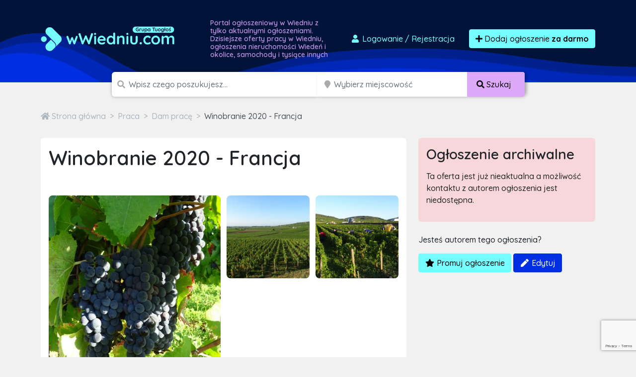

--- FILE ---
content_type: text/html; charset=utf-8
request_url: https://www.google.com/recaptcha/api2/anchor?ar=1&k=6LcGL2waAAAAAFvyq9eZuOpExVXA7oMTBKT3GRF5&co=aHR0cHM6Ly93d2llZG5pdS5jb206NDQz&hl=en&v=N67nZn4AqZkNcbeMu4prBgzg&size=invisible&anchor-ms=20000&execute-ms=30000&cb=92t1is4gpvjw
body_size: 48609
content:
<!DOCTYPE HTML><html dir="ltr" lang="en"><head><meta http-equiv="Content-Type" content="text/html; charset=UTF-8">
<meta http-equiv="X-UA-Compatible" content="IE=edge">
<title>reCAPTCHA</title>
<style type="text/css">
/* cyrillic-ext */
@font-face {
  font-family: 'Roboto';
  font-style: normal;
  font-weight: 400;
  font-stretch: 100%;
  src: url(//fonts.gstatic.com/s/roboto/v48/KFO7CnqEu92Fr1ME7kSn66aGLdTylUAMa3GUBHMdazTgWw.woff2) format('woff2');
  unicode-range: U+0460-052F, U+1C80-1C8A, U+20B4, U+2DE0-2DFF, U+A640-A69F, U+FE2E-FE2F;
}
/* cyrillic */
@font-face {
  font-family: 'Roboto';
  font-style: normal;
  font-weight: 400;
  font-stretch: 100%;
  src: url(//fonts.gstatic.com/s/roboto/v48/KFO7CnqEu92Fr1ME7kSn66aGLdTylUAMa3iUBHMdazTgWw.woff2) format('woff2');
  unicode-range: U+0301, U+0400-045F, U+0490-0491, U+04B0-04B1, U+2116;
}
/* greek-ext */
@font-face {
  font-family: 'Roboto';
  font-style: normal;
  font-weight: 400;
  font-stretch: 100%;
  src: url(//fonts.gstatic.com/s/roboto/v48/KFO7CnqEu92Fr1ME7kSn66aGLdTylUAMa3CUBHMdazTgWw.woff2) format('woff2');
  unicode-range: U+1F00-1FFF;
}
/* greek */
@font-face {
  font-family: 'Roboto';
  font-style: normal;
  font-weight: 400;
  font-stretch: 100%;
  src: url(//fonts.gstatic.com/s/roboto/v48/KFO7CnqEu92Fr1ME7kSn66aGLdTylUAMa3-UBHMdazTgWw.woff2) format('woff2');
  unicode-range: U+0370-0377, U+037A-037F, U+0384-038A, U+038C, U+038E-03A1, U+03A3-03FF;
}
/* math */
@font-face {
  font-family: 'Roboto';
  font-style: normal;
  font-weight: 400;
  font-stretch: 100%;
  src: url(//fonts.gstatic.com/s/roboto/v48/KFO7CnqEu92Fr1ME7kSn66aGLdTylUAMawCUBHMdazTgWw.woff2) format('woff2');
  unicode-range: U+0302-0303, U+0305, U+0307-0308, U+0310, U+0312, U+0315, U+031A, U+0326-0327, U+032C, U+032F-0330, U+0332-0333, U+0338, U+033A, U+0346, U+034D, U+0391-03A1, U+03A3-03A9, U+03B1-03C9, U+03D1, U+03D5-03D6, U+03F0-03F1, U+03F4-03F5, U+2016-2017, U+2034-2038, U+203C, U+2040, U+2043, U+2047, U+2050, U+2057, U+205F, U+2070-2071, U+2074-208E, U+2090-209C, U+20D0-20DC, U+20E1, U+20E5-20EF, U+2100-2112, U+2114-2115, U+2117-2121, U+2123-214F, U+2190, U+2192, U+2194-21AE, U+21B0-21E5, U+21F1-21F2, U+21F4-2211, U+2213-2214, U+2216-22FF, U+2308-230B, U+2310, U+2319, U+231C-2321, U+2336-237A, U+237C, U+2395, U+239B-23B7, U+23D0, U+23DC-23E1, U+2474-2475, U+25AF, U+25B3, U+25B7, U+25BD, U+25C1, U+25CA, U+25CC, U+25FB, U+266D-266F, U+27C0-27FF, U+2900-2AFF, U+2B0E-2B11, U+2B30-2B4C, U+2BFE, U+3030, U+FF5B, U+FF5D, U+1D400-1D7FF, U+1EE00-1EEFF;
}
/* symbols */
@font-face {
  font-family: 'Roboto';
  font-style: normal;
  font-weight: 400;
  font-stretch: 100%;
  src: url(//fonts.gstatic.com/s/roboto/v48/KFO7CnqEu92Fr1ME7kSn66aGLdTylUAMaxKUBHMdazTgWw.woff2) format('woff2');
  unicode-range: U+0001-000C, U+000E-001F, U+007F-009F, U+20DD-20E0, U+20E2-20E4, U+2150-218F, U+2190, U+2192, U+2194-2199, U+21AF, U+21E6-21F0, U+21F3, U+2218-2219, U+2299, U+22C4-22C6, U+2300-243F, U+2440-244A, U+2460-24FF, U+25A0-27BF, U+2800-28FF, U+2921-2922, U+2981, U+29BF, U+29EB, U+2B00-2BFF, U+4DC0-4DFF, U+FFF9-FFFB, U+10140-1018E, U+10190-1019C, U+101A0, U+101D0-101FD, U+102E0-102FB, U+10E60-10E7E, U+1D2C0-1D2D3, U+1D2E0-1D37F, U+1F000-1F0FF, U+1F100-1F1AD, U+1F1E6-1F1FF, U+1F30D-1F30F, U+1F315, U+1F31C, U+1F31E, U+1F320-1F32C, U+1F336, U+1F378, U+1F37D, U+1F382, U+1F393-1F39F, U+1F3A7-1F3A8, U+1F3AC-1F3AF, U+1F3C2, U+1F3C4-1F3C6, U+1F3CA-1F3CE, U+1F3D4-1F3E0, U+1F3ED, U+1F3F1-1F3F3, U+1F3F5-1F3F7, U+1F408, U+1F415, U+1F41F, U+1F426, U+1F43F, U+1F441-1F442, U+1F444, U+1F446-1F449, U+1F44C-1F44E, U+1F453, U+1F46A, U+1F47D, U+1F4A3, U+1F4B0, U+1F4B3, U+1F4B9, U+1F4BB, U+1F4BF, U+1F4C8-1F4CB, U+1F4D6, U+1F4DA, U+1F4DF, U+1F4E3-1F4E6, U+1F4EA-1F4ED, U+1F4F7, U+1F4F9-1F4FB, U+1F4FD-1F4FE, U+1F503, U+1F507-1F50B, U+1F50D, U+1F512-1F513, U+1F53E-1F54A, U+1F54F-1F5FA, U+1F610, U+1F650-1F67F, U+1F687, U+1F68D, U+1F691, U+1F694, U+1F698, U+1F6AD, U+1F6B2, U+1F6B9-1F6BA, U+1F6BC, U+1F6C6-1F6CF, U+1F6D3-1F6D7, U+1F6E0-1F6EA, U+1F6F0-1F6F3, U+1F6F7-1F6FC, U+1F700-1F7FF, U+1F800-1F80B, U+1F810-1F847, U+1F850-1F859, U+1F860-1F887, U+1F890-1F8AD, U+1F8B0-1F8BB, U+1F8C0-1F8C1, U+1F900-1F90B, U+1F93B, U+1F946, U+1F984, U+1F996, U+1F9E9, U+1FA00-1FA6F, U+1FA70-1FA7C, U+1FA80-1FA89, U+1FA8F-1FAC6, U+1FACE-1FADC, U+1FADF-1FAE9, U+1FAF0-1FAF8, U+1FB00-1FBFF;
}
/* vietnamese */
@font-face {
  font-family: 'Roboto';
  font-style: normal;
  font-weight: 400;
  font-stretch: 100%;
  src: url(//fonts.gstatic.com/s/roboto/v48/KFO7CnqEu92Fr1ME7kSn66aGLdTylUAMa3OUBHMdazTgWw.woff2) format('woff2');
  unicode-range: U+0102-0103, U+0110-0111, U+0128-0129, U+0168-0169, U+01A0-01A1, U+01AF-01B0, U+0300-0301, U+0303-0304, U+0308-0309, U+0323, U+0329, U+1EA0-1EF9, U+20AB;
}
/* latin-ext */
@font-face {
  font-family: 'Roboto';
  font-style: normal;
  font-weight: 400;
  font-stretch: 100%;
  src: url(//fonts.gstatic.com/s/roboto/v48/KFO7CnqEu92Fr1ME7kSn66aGLdTylUAMa3KUBHMdazTgWw.woff2) format('woff2');
  unicode-range: U+0100-02BA, U+02BD-02C5, U+02C7-02CC, U+02CE-02D7, U+02DD-02FF, U+0304, U+0308, U+0329, U+1D00-1DBF, U+1E00-1E9F, U+1EF2-1EFF, U+2020, U+20A0-20AB, U+20AD-20C0, U+2113, U+2C60-2C7F, U+A720-A7FF;
}
/* latin */
@font-face {
  font-family: 'Roboto';
  font-style: normal;
  font-weight: 400;
  font-stretch: 100%;
  src: url(//fonts.gstatic.com/s/roboto/v48/KFO7CnqEu92Fr1ME7kSn66aGLdTylUAMa3yUBHMdazQ.woff2) format('woff2');
  unicode-range: U+0000-00FF, U+0131, U+0152-0153, U+02BB-02BC, U+02C6, U+02DA, U+02DC, U+0304, U+0308, U+0329, U+2000-206F, U+20AC, U+2122, U+2191, U+2193, U+2212, U+2215, U+FEFF, U+FFFD;
}
/* cyrillic-ext */
@font-face {
  font-family: 'Roboto';
  font-style: normal;
  font-weight: 500;
  font-stretch: 100%;
  src: url(//fonts.gstatic.com/s/roboto/v48/KFO7CnqEu92Fr1ME7kSn66aGLdTylUAMa3GUBHMdazTgWw.woff2) format('woff2');
  unicode-range: U+0460-052F, U+1C80-1C8A, U+20B4, U+2DE0-2DFF, U+A640-A69F, U+FE2E-FE2F;
}
/* cyrillic */
@font-face {
  font-family: 'Roboto';
  font-style: normal;
  font-weight: 500;
  font-stretch: 100%;
  src: url(//fonts.gstatic.com/s/roboto/v48/KFO7CnqEu92Fr1ME7kSn66aGLdTylUAMa3iUBHMdazTgWw.woff2) format('woff2');
  unicode-range: U+0301, U+0400-045F, U+0490-0491, U+04B0-04B1, U+2116;
}
/* greek-ext */
@font-face {
  font-family: 'Roboto';
  font-style: normal;
  font-weight: 500;
  font-stretch: 100%;
  src: url(//fonts.gstatic.com/s/roboto/v48/KFO7CnqEu92Fr1ME7kSn66aGLdTylUAMa3CUBHMdazTgWw.woff2) format('woff2');
  unicode-range: U+1F00-1FFF;
}
/* greek */
@font-face {
  font-family: 'Roboto';
  font-style: normal;
  font-weight: 500;
  font-stretch: 100%;
  src: url(//fonts.gstatic.com/s/roboto/v48/KFO7CnqEu92Fr1ME7kSn66aGLdTylUAMa3-UBHMdazTgWw.woff2) format('woff2');
  unicode-range: U+0370-0377, U+037A-037F, U+0384-038A, U+038C, U+038E-03A1, U+03A3-03FF;
}
/* math */
@font-face {
  font-family: 'Roboto';
  font-style: normal;
  font-weight: 500;
  font-stretch: 100%;
  src: url(//fonts.gstatic.com/s/roboto/v48/KFO7CnqEu92Fr1ME7kSn66aGLdTylUAMawCUBHMdazTgWw.woff2) format('woff2');
  unicode-range: U+0302-0303, U+0305, U+0307-0308, U+0310, U+0312, U+0315, U+031A, U+0326-0327, U+032C, U+032F-0330, U+0332-0333, U+0338, U+033A, U+0346, U+034D, U+0391-03A1, U+03A3-03A9, U+03B1-03C9, U+03D1, U+03D5-03D6, U+03F0-03F1, U+03F4-03F5, U+2016-2017, U+2034-2038, U+203C, U+2040, U+2043, U+2047, U+2050, U+2057, U+205F, U+2070-2071, U+2074-208E, U+2090-209C, U+20D0-20DC, U+20E1, U+20E5-20EF, U+2100-2112, U+2114-2115, U+2117-2121, U+2123-214F, U+2190, U+2192, U+2194-21AE, U+21B0-21E5, U+21F1-21F2, U+21F4-2211, U+2213-2214, U+2216-22FF, U+2308-230B, U+2310, U+2319, U+231C-2321, U+2336-237A, U+237C, U+2395, U+239B-23B7, U+23D0, U+23DC-23E1, U+2474-2475, U+25AF, U+25B3, U+25B7, U+25BD, U+25C1, U+25CA, U+25CC, U+25FB, U+266D-266F, U+27C0-27FF, U+2900-2AFF, U+2B0E-2B11, U+2B30-2B4C, U+2BFE, U+3030, U+FF5B, U+FF5D, U+1D400-1D7FF, U+1EE00-1EEFF;
}
/* symbols */
@font-face {
  font-family: 'Roboto';
  font-style: normal;
  font-weight: 500;
  font-stretch: 100%;
  src: url(//fonts.gstatic.com/s/roboto/v48/KFO7CnqEu92Fr1ME7kSn66aGLdTylUAMaxKUBHMdazTgWw.woff2) format('woff2');
  unicode-range: U+0001-000C, U+000E-001F, U+007F-009F, U+20DD-20E0, U+20E2-20E4, U+2150-218F, U+2190, U+2192, U+2194-2199, U+21AF, U+21E6-21F0, U+21F3, U+2218-2219, U+2299, U+22C4-22C6, U+2300-243F, U+2440-244A, U+2460-24FF, U+25A0-27BF, U+2800-28FF, U+2921-2922, U+2981, U+29BF, U+29EB, U+2B00-2BFF, U+4DC0-4DFF, U+FFF9-FFFB, U+10140-1018E, U+10190-1019C, U+101A0, U+101D0-101FD, U+102E0-102FB, U+10E60-10E7E, U+1D2C0-1D2D3, U+1D2E0-1D37F, U+1F000-1F0FF, U+1F100-1F1AD, U+1F1E6-1F1FF, U+1F30D-1F30F, U+1F315, U+1F31C, U+1F31E, U+1F320-1F32C, U+1F336, U+1F378, U+1F37D, U+1F382, U+1F393-1F39F, U+1F3A7-1F3A8, U+1F3AC-1F3AF, U+1F3C2, U+1F3C4-1F3C6, U+1F3CA-1F3CE, U+1F3D4-1F3E0, U+1F3ED, U+1F3F1-1F3F3, U+1F3F5-1F3F7, U+1F408, U+1F415, U+1F41F, U+1F426, U+1F43F, U+1F441-1F442, U+1F444, U+1F446-1F449, U+1F44C-1F44E, U+1F453, U+1F46A, U+1F47D, U+1F4A3, U+1F4B0, U+1F4B3, U+1F4B9, U+1F4BB, U+1F4BF, U+1F4C8-1F4CB, U+1F4D6, U+1F4DA, U+1F4DF, U+1F4E3-1F4E6, U+1F4EA-1F4ED, U+1F4F7, U+1F4F9-1F4FB, U+1F4FD-1F4FE, U+1F503, U+1F507-1F50B, U+1F50D, U+1F512-1F513, U+1F53E-1F54A, U+1F54F-1F5FA, U+1F610, U+1F650-1F67F, U+1F687, U+1F68D, U+1F691, U+1F694, U+1F698, U+1F6AD, U+1F6B2, U+1F6B9-1F6BA, U+1F6BC, U+1F6C6-1F6CF, U+1F6D3-1F6D7, U+1F6E0-1F6EA, U+1F6F0-1F6F3, U+1F6F7-1F6FC, U+1F700-1F7FF, U+1F800-1F80B, U+1F810-1F847, U+1F850-1F859, U+1F860-1F887, U+1F890-1F8AD, U+1F8B0-1F8BB, U+1F8C0-1F8C1, U+1F900-1F90B, U+1F93B, U+1F946, U+1F984, U+1F996, U+1F9E9, U+1FA00-1FA6F, U+1FA70-1FA7C, U+1FA80-1FA89, U+1FA8F-1FAC6, U+1FACE-1FADC, U+1FADF-1FAE9, U+1FAF0-1FAF8, U+1FB00-1FBFF;
}
/* vietnamese */
@font-face {
  font-family: 'Roboto';
  font-style: normal;
  font-weight: 500;
  font-stretch: 100%;
  src: url(//fonts.gstatic.com/s/roboto/v48/KFO7CnqEu92Fr1ME7kSn66aGLdTylUAMa3OUBHMdazTgWw.woff2) format('woff2');
  unicode-range: U+0102-0103, U+0110-0111, U+0128-0129, U+0168-0169, U+01A0-01A1, U+01AF-01B0, U+0300-0301, U+0303-0304, U+0308-0309, U+0323, U+0329, U+1EA0-1EF9, U+20AB;
}
/* latin-ext */
@font-face {
  font-family: 'Roboto';
  font-style: normal;
  font-weight: 500;
  font-stretch: 100%;
  src: url(//fonts.gstatic.com/s/roboto/v48/KFO7CnqEu92Fr1ME7kSn66aGLdTylUAMa3KUBHMdazTgWw.woff2) format('woff2');
  unicode-range: U+0100-02BA, U+02BD-02C5, U+02C7-02CC, U+02CE-02D7, U+02DD-02FF, U+0304, U+0308, U+0329, U+1D00-1DBF, U+1E00-1E9F, U+1EF2-1EFF, U+2020, U+20A0-20AB, U+20AD-20C0, U+2113, U+2C60-2C7F, U+A720-A7FF;
}
/* latin */
@font-face {
  font-family: 'Roboto';
  font-style: normal;
  font-weight: 500;
  font-stretch: 100%;
  src: url(//fonts.gstatic.com/s/roboto/v48/KFO7CnqEu92Fr1ME7kSn66aGLdTylUAMa3yUBHMdazQ.woff2) format('woff2');
  unicode-range: U+0000-00FF, U+0131, U+0152-0153, U+02BB-02BC, U+02C6, U+02DA, U+02DC, U+0304, U+0308, U+0329, U+2000-206F, U+20AC, U+2122, U+2191, U+2193, U+2212, U+2215, U+FEFF, U+FFFD;
}
/* cyrillic-ext */
@font-face {
  font-family: 'Roboto';
  font-style: normal;
  font-weight: 900;
  font-stretch: 100%;
  src: url(//fonts.gstatic.com/s/roboto/v48/KFO7CnqEu92Fr1ME7kSn66aGLdTylUAMa3GUBHMdazTgWw.woff2) format('woff2');
  unicode-range: U+0460-052F, U+1C80-1C8A, U+20B4, U+2DE0-2DFF, U+A640-A69F, U+FE2E-FE2F;
}
/* cyrillic */
@font-face {
  font-family: 'Roboto';
  font-style: normal;
  font-weight: 900;
  font-stretch: 100%;
  src: url(//fonts.gstatic.com/s/roboto/v48/KFO7CnqEu92Fr1ME7kSn66aGLdTylUAMa3iUBHMdazTgWw.woff2) format('woff2');
  unicode-range: U+0301, U+0400-045F, U+0490-0491, U+04B0-04B1, U+2116;
}
/* greek-ext */
@font-face {
  font-family: 'Roboto';
  font-style: normal;
  font-weight: 900;
  font-stretch: 100%;
  src: url(//fonts.gstatic.com/s/roboto/v48/KFO7CnqEu92Fr1ME7kSn66aGLdTylUAMa3CUBHMdazTgWw.woff2) format('woff2');
  unicode-range: U+1F00-1FFF;
}
/* greek */
@font-face {
  font-family: 'Roboto';
  font-style: normal;
  font-weight: 900;
  font-stretch: 100%;
  src: url(//fonts.gstatic.com/s/roboto/v48/KFO7CnqEu92Fr1ME7kSn66aGLdTylUAMa3-UBHMdazTgWw.woff2) format('woff2');
  unicode-range: U+0370-0377, U+037A-037F, U+0384-038A, U+038C, U+038E-03A1, U+03A3-03FF;
}
/* math */
@font-face {
  font-family: 'Roboto';
  font-style: normal;
  font-weight: 900;
  font-stretch: 100%;
  src: url(//fonts.gstatic.com/s/roboto/v48/KFO7CnqEu92Fr1ME7kSn66aGLdTylUAMawCUBHMdazTgWw.woff2) format('woff2');
  unicode-range: U+0302-0303, U+0305, U+0307-0308, U+0310, U+0312, U+0315, U+031A, U+0326-0327, U+032C, U+032F-0330, U+0332-0333, U+0338, U+033A, U+0346, U+034D, U+0391-03A1, U+03A3-03A9, U+03B1-03C9, U+03D1, U+03D5-03D6, U+03F0-03F1, U+03F4-03F5, U+2016-2017, U+2034-2038, U+203C, U+2040, U+2043, U+2047, U+2050, U+2057, U+205F, U+2070-2071, U+2074-208E, U+2090-209C, U+20D0-20DC, U+20E1, U+20E5-20EF, U+2100-2112, U+2114-2115, U+2117-2121, U+2123-214F, U+2190, U+2192, U+2194-21AE, U+21B0-21E5, U+21F1-21F2, U+21F4-2211, U+2213-2214, U+2216-22FF, U+2308-230B, U+2310, U+2319, U+231C-2321, U+2336-237A, U+237C, U+2395, U+239B-23B7, U+23D0, U+23DC-23E1, U+2474-2475, U+25AF, U+25B3, U+25B7, U+25BD, U+25C1, U+25CA, U+25CC, U+25FB, U+266D-266F, U+27C0-27FF, U+2900-2AFF, U+2B0E-2B11, U+2B30-2B4C, U+2BFE, U+3030, U+FF5B, U+FF5D, U+1D400-1D7FF, U+1EE00-1EEFF;
}
/* symbols */
@font-face {
  font-family: 'Roboto';
  font-style: normal;
  font-weight: 900;
  font-stretch: 100%;
  src: url(//fonts.gstatic.com/s/roboto/v48/KFO7CnqEu92Fr1ME7kSn66aGLdTylUAMaxKUBHMdazTgWw.woff2) format('woff2');
  unicode-range: U+0001-000C, U+000E-001F, U+007F-009F, U+20DD-20E0, U+20E2-20E4, U+2150-218F, U+2190, U+2192, U+2194-2199, U+21AF, U+21E6-21F0, U+21F3, U+2218-2219, U+2299, U+22C4-22C6, U+2300-243F, U+2440-244A, U+2460-24FF, U+25A0-27BF, U+2800-28FF, U+2921-2922, U+2981, U+29BF, U+29EB, U+2B00-2BFF, U+4DC0-4DFF, U+FFF9-FFFB, U+10140-1018E, U+10190-1019C, U+101A0, U+101D0-101FD, U+102E0-102FB, U+10E60-10E7E, U+1D2C0-1D2D3, U+1D2E0-1D37F, U+1F000-1F0FF, U+1F100-1F1AD, U+1F1E6-1F1FF, U+1F30D-1F30F, U+1F315, U+1F31C, U+1F31E, U+1F320-1F32C, U+1F336, U+1F378, U+1F37D, U+1F382, U+1F393-1F39F, U+1F3A7-1F3A8, U+1F3AC-1F3AF, U+1F3C2, U+1F3C4-1F3C6, U+1F3CA-1F3CE, U+1F3D4-1F3E0, U+1F3ED, U+1F3F1-1F3F3, U+1F3F5-1F3F7, U+1F408, U+1F415, U+1F41F, U+1F426, U+1F43F, U+1F441-1F442, U+1F444, U+1F446-1F449, U+1F44C-1F44E, U+1F453, U+1F46A, U+1F47D, U+1F4A3, U+1F4B0, U+1F4B3, U+1F4B9, U+1F4BB, U+1F4BF, U+1F4C8-1F4CB, U+1F4D6, U+1F4DA, U+1F4DF, U+1F4E3-1F4E6, U+1F4EA-1F4ED, U+1F4F7, U+1F4F9-1F4FB, U+1F4FD-1F4FE, U+1F503, U+1F507-1F50B, U+1F50D, U+1F512-1F513, U+1F53E-1F54A, U+1F54F-1F5FA, U+1F610, U+1F650-1F67F, U+1F687, U+1F68D, U+1F691, U+1F694, U+1F698, U+1F6AD, U+1F6B2, U+1F6B9-1F6BA, U+1F6BC, U+1F6C6-1F6CF, U+1F6D3-1F6D7, U+1F6E0-1F6EA, U+1F6F0-1F6F3, U+1F6F7-1F6FC, U+1F700-1F7FF, U+1F800-1F80B, U+1F810-1F847, U+1F850-1F859, U+1F860-1F887, U+1F890-1F8AD, U+1F8B0-1F8BB, U+1F8C0-1F8C1, U+1F900-1F90B, U+1F93B, U+1F946, U+1F984, U+1F996, U+1F9E9, U+1FA00-1FA6F, U+1FA70-1FA7C, U+1FA80-1FA89, U+1FA8F-1FAC6, U+1FACE-1FADC, U+1FADF-1FAE9, U+1FAF0-1FAF8, U+1FB00-1FBFF;
}
/* vietnamese */
@font-face {
  font-family: 'Roboto';
  font-style: normal;
  font-weight: 900;
  font-stretch: 100%;
  src: url(//fonts.gstatic.com/s/roboto/v48/KFO7CnqEu92Fr1ME7kSn66aGLdTylUAMa3OUBHMdazTgWw.woff2) format('woff2');
  unicode-range: U+0102-0103, U+0110-0111, U+0128-0129, U+0168-0169, U+01A0-01A1, U+01AF-01B0, U+0300-0301, U+0303-0304, U+0308-0309, U+0323, U+0329, U+1EA0-1EF9, U+20AB;
}
/* latin-ext */
@font-face {
  font-family: 'Roboto';
  font-style: normal;
  font-weight: 900;
  font-stretch: 100%;
  src: url(//fonts.gstatic.com/s/roboto/v48/KFO7CnqEu92Fr1ME7kSn66aGLdTylUAMa3KUBHMdazTgWw.woff2) format('woff2');
  unicode-range: U+0100-02BA, U+02BD-02C5, U+02C7-02CC, U+02CE-02D7, U+02DD-02FF, U+0304, U+0308, U+0329, U+1D00-1DBF, U+1E00-1E9F, U+1EF2-1EFF, U+2020, U+20A0-20AB, U+20AD-20C0, U+2113, U+2C60-2C7F, U+A720-A7FF;
}
/* latin */
@font-face {
  font-family: 'Roboto';
  font-style: normal;
  font-weight: 900;
  font-stretch: 100%;
  src: url(//fonts.gstatic.com/s/roboto/v48/KFO7CnqEu92Fr1ME7kSn66aGLdTylUAMa3yUBHMdazQ.woff2) format('woff2');
  unicode-range: U+0000-00FF, U+0131, U+0152-0153, U+02BB-02BC, U+02C6, U+02DA, U+02DC, U+0304, U+0308, U+0329, U+2000-206F, U+20AC, U+2122, U+2191, U+2193, U+2212, U+2215, U+FEFF, U+FFFD;
}

</style>
<link rel="stylesheet" type="text/css" href="https://www.gstatic.com/recaptcha/releases/N67nZn4AqZkNcbeMu4prBgzg/styles__ltr.css">
<script nonce="tuvSMbigBD9T53XsirDzjg" type="text/javascript">window['__recaptcha_api'] = 'https://www.google.com/recaptcha/api2/';</script>
<script type="text/javascript" src="https://www.gstatic.com/recaptcha/releases/N67nZn4AqZkNcbeMu4prBgzg/recaptcha__en.js" nonce="tuvSMbigBD9T53XsirDzjg">
      
    </script></head>
<body><div id="rc-anchor-alert" class="rc-anchor-alert"></div>
<input type="hidden" id="recaptcha-token" value="[base64]">
<script type="text/javascript" nonce="tuvSMbigBD9T53XsirDzjg">
      recaptcha.anchor.Main.init("[\x22ainput\x22,[\x22bgdata\x22,\x22\x22,\[base64]/[base64]/[base64]/[base64]/[base64]/UltsKytdPUU6KEU8MjA0OD9SW2wrK109RT4+NnwxOTI6KChFJjY0NTEyKT09NTUyOTYmJk0rMTxjLmxlbmd0aCYmKGMuY2hhckNvZGVBdChNKzEpJjY0NTEyKT09NTYzMjA/[base64]/[base64]/[base64]/[base64]/[base64]/[base64]/[base64]\x22,\[base64]\\u003d\\u003d\x22,\x22wrXCt8KLfsOzccOUw5zCu8K1HsOFHcKIw7Yewo0Uwp7CiMKWw44hwp5pw57DhcKTFMKRWcKRfgzDlMKdw5QFFFXCncO0AH3DnDjDtWLCmVgRfwrCkxTDjU9TOkZRY8OcZMOPw6ZoN03CtRtMOMKsbjZ4wo8Hw6bDk8KcMsKwwoLCrMKfw7NDw6ZaNcKUKX/DvcOlT8Onw5TDuQfClcO1wo4WGsO/NB7CksOhKlxgHcOPw7TCmQzDi8OwBE4GwpnDumbCvsO8wrzDq8OGbxbDh8KNwoTCvHvCnXYcw6rDiMKTwroyw58+wqzCrsKbwqjDrVfDuMK5wpnDn3lRwqhpw7ARw5nDusK9UMKBw58lIsOMX8KJUg/CjMKYwqoTw7fCsgfCmDoCSAzCnjsbwoLDgCIRdyfCpxTCp8ODZMK7wo8aQRzDh8KnFHg5w6DCmMOOw4TCtMKYRMOwwpF9DFvCucOuRGMyw7vCvl7ChcKEw5jDvWzDuVXCg8KhRmdyO8Krw6weBnPDicK6wr4SGmDCvsKRUsKQDicIDsK/[base64]/Cq8OMNMOew5lZw5ENw6gobEx6dhvDsAh8YsKkwpRCdjzDtMO9Yk9Lw7NhQcOCEsO0ZxIOw7MxDsOmw5bClsK5dw/[base64]/DvMObwqtzDMOfEcO0L8O+XcKjwoUbw7QtAcO2w64bwo/Dv1YMLsOwdsO4F8KLNgPCoMKBDQHCu8KUwrrCsVTCm3MwU8OIwq7ChSwsSBx/wobCn8OMwo4cw6ECwr3CpD4ow5/DqsOcwrYCP3fDlsKgAF1tHXPDtcKBw4U2w4dpGcKvb3jCjHM4U8Krw4bDkVd1GRtTw4PCvChVwrQEwofCmULDtHVJEsKob3LDmcKDwqY3TQ/DmAHCgxhwwrHDhcKEecOxw4hSw6XChMKWSVEuPMOlw5DCmMKMQ8O3NB3DuUUHX8K2w5vDjzJkw4gAwpIsfH3Dq8O2VC/[base64]/DtMOJR8KcMcKaw4DDgsOhw67CnmbDlm89OS/CuRdkKUzCkcOFw7kfwr/DrsK5wr7DrysmwrlAPQfDihkbwrXDnSbDhWx1wpHDqVjDol3CocOnw44tO8OwHsK3w7PDusKyXWg0w6zCq8K2HhdKaMOhQDvDlREUw5rDplQDScO5woIIOjjDrXRow5/DvMOMwpQNwpZlwrLDocOQwptMTWnCmRpGwrp2w4XDrsO3W8KtwqLDtsKdE1ZTw6okPMKCXQ/CuURwdE/Cl8KVSGXDk8K3w7nDqBNVwrrCrcOjwqQBwo/CuMOEw5zDssKhZMKuWmh+TsOKwoosWW7CkMK5wpnCl2XDlcOTworChMK0UQp4eRbDoRTCvsKEACbDjmPDuQDDucKSw7xEwqYvw7/CrMOsw4XCmMO8fT/DlMKkw4kEGgIkwpYFOcO7LsKDG8KFwoJgwrbDmcOZwqJIVsKkwofDjiI7wrbDsMOTR8Opwps7acOlVMKTAMKqWcOfw5jDrW3DpsK+EcKaVR7DsCfDtlEnwqlow4fDvFzChGzCl8KzVsO9YzvDvMO7dsKIYsKPFyTCrsKswqDDlmQIMMO7F8O/[base64]/CuMKRLsO3w5jDgcOJw7pmXm8EZmQ8bwEYw6TDv8OxwpvDiUcocSUfwqPCuCpGQsOIb2haZMOBIX4RWALClsOJwpQjC2bDpjnDk1XCqMOwcMOJw5s5UcOpw4jDok/CphXCnyPDicKvIG4WwqZPwpvCl1TDsTstw6ZjAQIYUcKpBcORw5DClMOFc3fDgcKeRcOxwqJQVcK1w7ICw6nDszInfcKLUyN5U8OTwqNrw7fCgA/CrH4GAUHDu8KxwrcFwoXCqXrChcKGwqt6w5h6GjPCsihmwqHCvsKnO8KIw5pDw6N9Q8KoV14kw67CnSjDgMO1w68Db2gAU27CvHPClC0WwrLDgUDDlcOLRwTDncKRUTnCrsKBEAZCw6LDoMOlwojDjMO0LH0aTsKbw6hQNXNkwpkLHMK5TcK/w5pMcsKNLj8pB8OKBMKRw4rDoMKHw7kyZMK6OhbDisOZCAXCisKcw6HConvCjMOSM3IGOcK3w77DunQLw7LCgcOAVcK7woJcE8KpUUTCi8KXwpHCggzCsxwewr8FWFFPwoTCpyRMw7xgw5vCicKKw6/DscOcEWU4wolMwoNfHMO8Q3DCni/CqglDwrXCnsKfAMKOQHBWwrFpwo/[base64]/[base64]/Cln3Di1tfOcKROhVYD0HDq3gFEW/DkCHDhMOsw63CiVBAw5bCoU8jUVBedsO2wp8qw6FGw7pAB3XCskQDw4lEN2HCgj7DsDPDksOmw5TCkyRVO8OHwqPCl8KKB3lMVVBnw5Ykb8OUw5/CsXt4w5VZBQtJw5kWw7HDmjkRYjFdw6BAbcOrMsKGwofDs8KUw5x7w6/[base64]/CohV+wr/Dt8KHUxczWsKpRVbCqUzCrMKNTcOwc0rDqjPCqcKUUMOvwpxKwoXCpsKDK1fCqsOJXmZKwoNZaAPDmVTDsSPDmFDCkWgxw64ow7Npw4hlwrENw7jDpcKya8KRVMKFwo/DmcK6wrlbWsKXCArCj8Obw7HCpMKIwoEyZUbCmhzClsONMAstw6rDqsKiLR3CtmjDiSsWw4HCg8O9Ox0RSxwowrgpwrvCszg/wqdBKcO1w5caw7MtwpTCsRxGwrtCw6nDrBRTQ8O8esOGDVfClnljZcK7w6dYwp/[base64]/Dt2wUPcKrEsK1f8K6w4NvwrIBw6MiQR3Cv8KLC2/[base64]/DhA50wpvCoigHwr13wqU7QH/DhcK/woNGw4N8ByZRw6hnw5XCgsKQOB1QUmzDlHzCsMKpwrbCjQ0Ww588w7fDkTHDksK+woLCnVhIwpN5w5IGVsKkwqfDkCbDqVsaV3l8wp3CiyHDggfCsiFTwo/CuwbCvRwxw51lw4/DjRDCosKOW8KOwrPDscOuw65CS2Nfw4tFD8KiwqrCmGfCk8KKw402w6bCi8KSw6HDv3hhwo7DkH0eFsO/DC1fwpPDicOPw6vDtHN3JsOkYcOxw65cTMOtCXZiwqUKfsOnw7xyw5w7wqrCuR05w53DgMKBw7TDhMOiOWEhCMOsHBjDsHLChD9rwpLChsKCworDij/DqsK7CyTCgMOTw7jCrMO0VVbDl2HCmA4+wqHDusOiBcKVXcOdw6Njwr/DqsOWwowvw5LChsKHw5/[base64]/wr8iwqZew6zCqsOlEMKrw7RIwq3ClMO5wrJ8w5jCs0fDt8OJF3FZwqjCp2MuNMKxRcOnwp3CpsOLwqbDqWPCuMKGAkU8w4bCo0zCqDvCqW/[base64]/DoMOcwqkMBUR0wpXDlcK7w5VhChBwwqrCqj3CmMKpfMKHw6XCqEVPwqJIw4UwwpTCmMKXw71iSVHDtzLDsyHCqsKNVcKvwqQQw7vDvsO0JQTDsXjCgmnDjV/ChMOhesOPS8KgTX3DicKPw6TCgcOfAcKSw5fDu8K5X8KyHMKlPMKWw4tEQ8OlHMOlw43CksKawqI4wpJFwqQVw4Yew63ClsKMw5fCjsKxdiI0MgxMaVVFwosaw4bDlcOuw7TCnR/Co8O1MjA7wo1AL0c6w4NmR07Dnz/DtnwqwqxGwq9Wwqh0w5g8wrvDkQ5+asOyw7HDtxBgwrfClHjDksKOd8K9w7HDi8KPwonDvcOYw4nDmhrCjUpVwrTCgAlUK8O9w5B8wobCvBDCicKkQsKFwo7DiMO/KsKwwqluGxLDuMOcDSNSO19HNUxWHFjDj8OLH21aw7sewr5WDTtFw4fDjMOLRRIqTcKNAxtidTMrQMOjYcKKF8KmG8O/wpkZw48Lwp8DwqIbw5BGejQRNHhewpoYZhbDusKywrY/wr/Cjy3DrT3CgsKbwrbCrDPDj8OFTMKBwq0MwpPCsCAbVwUsZMK/OhpeMcOUHsKZYAzCmhXDvMKvIQkWwrcIw699wpXDmcOEdngOY8Kiw6vCmhLDmhjClMKrwrbChE1ZfDUxwqNYwqPCpmbDrn7CtQZow7fCpGzDl3PCnhXDi8O/w5Ipw4sOEnTDoMKawpY/w4Y9D8Klw4DDvMO0wrrClC1dwpXCtsOxIMOBw7PCi8KHw4Yew43DhMK6w6Y/woPCjcOVw4Upw4rCqWQ/[base64]/[base64]/AsKFScKZMB5hw5B0USYbUsOzw73Doy7Crxd9w6rDgcKFXcOOwofDgC/CjMOvYMK8HGBnHsKEDAxawp5uwqEIw4l0w7Eaw51PRsOHwqYiw5bDrsOSwr0WwpDDuGkfbMK8bMOUOcKew5vCpEstZ8KkG8K6B27CnFPDml3DiXszcnbCi24FwpHDtQDCsikZAsKawpnDmcOtw4XCjiRvKcOeGBYaw7VEw6zDsCDCtMKtw506w5HDlsK3TsO/D8KSccK6TMO2wospYcOPNm0jZsK6w4zCoMOxwpHCocKbw7XCqMO1NWZWKnbCocORSH0XRR06eTRdw5fCtcKyHhfDqcKfPXDDhwNEwpUHw4PCqsK8wqUCBMOgwrs+XR/Cj8OIw4laEwjDj2V7w6vCncOswrTCnDXDllnCm8KZwpI4w5clfUc8w4nCsAXCjMK4wqQIw6fDo8OxWsOGwptKw6Ztw6vDt1nDt8OgGlvDjsOYw6vDrcOsTMO1w7xWwr5dZ0YfbjBbFz7DknJcw5ACw4LDosO7w4nDscOUPMKzwrcCd8O9W8K2w5nDgjAVPj/CpHnDnmLDtsKDw5LDnMOLw4t+wpkNSEfDqSjCnQjCrlfDnMKcw4JJDcOrwpVgUcKnDsOBPMKbw6fChMK2w6ZBwowRwoXDpx0SwpA6wqjDhS9YWsK3Z8OTw5/DuMOHRD4HwqnCgjocYA9vETPDl8KbZ8KqfgwYW8OPfsKywrLCj8O5w5jDgcK9RDrCg8OsdcOow7vDksOOQEDCsWQHw4rCmMKFGHfCusOiwqHDiUPDiMOLXsONeMKpQcKbw5/CgcOKOMOowo59wpRofcOzw6htwrYTe3Riw6VMw63DlcKLwodXwo/DsMO8w75BwoPDgnfDnMKMwprDl0Y/[base64]/Dmh4uwq3DgR/DrlDDnMKQC2PCqcKYw59yScKTDFFvFRDDvQppwoplJiHDjXrDisOgw44pwrxkwqJsJMOZw6l+NsO5w605KylEw7HDgMO+DMO1RwE3woFAT8K2wqBYOkt5woLDpsKhwoUfdjrCncOTBMKCwr7Cg8OewqfDoXvChsOlOgbDk3LCikDDvTh4BsKhwoDCqxrCpWFdYy/Dql4dwpPDpcKXA385w6V7wroawpjDkcO8w5kGwqIswoPDlMKPc8OyUsO/L8OvwqHCncKjwqs0XMOxRlNew4jCtMKaY0gjHyV5Onklw4vDl1V1Pi08YlrDnAjDvgXCl10xwqjCvi4Sw4bDkhXClcOPwqcBewFgL8KqAVbCpMKLwokwbA/CpHYOw6PDi8K/BcOeOi3DgDkTw7xEwpMhL8K+PsOVw6LCisO9wptjPQhxWGXDpibDih7DrcOYw7sma8KvwprCr0o7ICbDh07Dm8OFw6TDuSkqw6DClsOHOMOBLUs9wrPCpUs6wopTZsO7wpzChlvCncKzw5kcLcOiw5XDhQzCgwrCm8KFFyA6wq4tMDReYMKyw64xFR7Dg8O/w58mwpPDgcKCEUwLwpA5w5jDnMOWeFFCVMOVY2p8w7dMwqjDnVF4FcKGw6xLAWMEW1UGMRgJw5FgPsO6PcOKHiTCgMOTK2vDv0TDvsK6X8OLdGYXRMOxw7hrYMOLVwDDg8OHY8Kqw5NPwrYwBWLDq8OTTMK4Em/[base64]/[base64]/[base64]/Dp8O7VsOVw6fCs0kWw5vCicKtdCrDrWFew5k+PcKaR8O4cQUvKMKVw5/DocO4JwJ5Q0o5w43ClHHCsl7Dl8O2aBMNN8KCA8OcwohEIcOIw4nDpRnDkifDlTvDmF4DwqsuVQZRw6HCq8KwYh/[base64]/CqsOXw6vDlTfDpMKwB8KLw6/DoQzDjcORwovCiGnClxp0wowUwqISO3XCvcOGw6PDuMKwccOSA3HDjMOXYDEZw5obYDrDkQLCr3YSF8OERFvDokTCvsKKwozCnsOHRnMhwpzDjsK5wqQ9w6cuw6vDhDvCp8Kaw6ZMw6dGw4NBwrZxBsK1O1bDnsOQwq/DtcOkZsOYwqHDpm8NLsO9fWvCvkJeXMKhCMOdw79Ecll5wqwbwqvCv8OkZH/DksKQEMOfBcKCw7TCpzNXe8OuwrVKNlzCsh/CgB7Ds8KHwqdYByTClsKRwqnCtD4XecOQw5nDtcKBYE/[base64]/wpkawrs4SgRkQMOxwr15wpHDmUTDqcKaXhbCpG/[base64]/D8OVEMOgw4hSwo9Rw5DDqcKWPsKdw5BAAFIkSMKEwoVTFQJ8RDA7w4PDi8O+OcKKF8O/ACzCpSrCg8OqI8OOamE7w5rCq8O7b8Kvw4IoLMKcODLCrcOAw4TCu0bCtS57w4TCicOSwq0/YFA1NMKQOA7CnSXCmXwHwpjCkMOww57DoRXDiRh+PT8Sf8OSw6gBFMORw6VcwpJJLsKSwpDDkcKtw581w5DDgTlPFybCrMOfw4MPF8KCw6vDgcKpw5nCsC8cwqpOfy0YYnUtw4BtwqdIw5VZZsKwMMO+wrLCp38cPsOkw4XDkMKmFX5Ow7vClXvDgG/CojzCl8KRSwhgHcO+T8Orw4trwq3DmkbCgsObwq/ClMOWw5MTI0dFasOSBhLCk8KhDSslw509woTDqMKdw53ClcOdwrnCmxN/wqvCnsOlwpdQwpHDkQdewpHDjcKHw6liwr4+DsK7HcOlwr/ClxwiWDFDwpPDusKVw4XCrxfDkEjDtwzCnCbChz7DrXwqwp8HcxHCq8Kuw4LCq8K8wrlOBD/CscOew5/Dp2l2PMKqw6HCuzpCwpNYARYOw5gjAErDqmQvw5YLNHVtwr7DhlINwqtoO8KdXjbDhHvCtMO9w7HCj8KBX8O3wrcQwrHDrMKzwpcldsO6woTDm8KORMKgUyXDvMOwWznDpUBDIcKtwoDDhsOZd8KLNsKXwr7ChBzCvBzDkkfCv1/CgcKANCcOw4lnw6DDrMKkPC/DpWfDjgguw6fCssKDM8KGwoU7w7x9worCpsOTUMOmD0PCjcKSworDlxrCl0zDnMKEw6hDDMOqcFUAasK0b8KOE8KXBUgnPsK1wp43TUHCisKAWMOnw58dwpMVZmlZw4F9w4nDncKye8OQwoc7w7HDvMK/wr7DklwUS8KuwqzDmmDDh8OCw6kCwoVrwqTCpcOVw63CsRtlw7Zpwr94w6zCmTHDkFR/QF17GcKawqIPSsK+w5zDiCfDgcOEw7BvQMOLS0vCp8KDKAcfTioXwqNEwrtCUELDpcOzYUzDtMOdD1knwrZuC8OPwrjCkyjCm13CjCvDqcKewoTCkMOnZsKyZU/Dl05nw6tOUsO9w4ctw4ZRCsKGKQ3DqsOVSMKfw7nDgsKOTEAEJsKewrbDnEdpwpPChW/CoMOwIMOyOhXDmDHDjSXDvsOEIiHDjUpuw5N2O3xHe8ORw6VgM8Krw7zCv0/CtnLDssO2w63DnDJuwpHDmCpBG8Onw6zDth/Ciw9Lw67CqAIlwqnCn8OfeMKXX8O2w4nCswckRCLDoyVvwoR2VzvCsyhBwoXCpMKqTE8Twr4Ywqxwwo9Jw4cod8KLQ8Omwq1nwpMLQHXDrnIhO8K/w7TCiDV0wrYpwq/DusOSKMKJKMOEL2wIwpA6wq3Cj8OOfMKGKWMre8OVOh/CvG/[base64]/J8OkYMODC3fCrsOVej8fa8Osf1VfAW7Dj8OTwqzDtFLDnsKNw583w5ADwrgvwog/VlHChMOaC8KJKMOiCMKMT8KkwrECw51dNRdaSRw6w7XClB7DvVVAwoHCj8OGbgUpBBPDm8K7AgxmE8K9NQPChcKoNT1QwpdHwrLDhsOEYg/Cq2rDisK6woTDk8KifTXCn0rDo0PCl8OgPH7DiARDDk/[base64]/Cg3JZw7Q7fsKvYsOjT1PDmntew6kNc2zDrSbCvMO1w6TCjm15UB7DkjdGdsONwptxChNIfWJIQkNIK3bCuSjCk8KsF23DtgHDkDnCtgDDoDPDpjvCoy/DlsOvFcKDGkjDrsKYYmEOWjBcfxXCt0gdaQN/[base64]/[base64]/Dml9qwo4Kwpt4SH3CssKRw7PCq8KPDA7CpUTCncKINMOuwqZLVnXDqXvDolEmbsOewrRRRsKmbA7CjV/DsQJUw7RXJxDDi8KywoEJwqXDjx/Dl2ZtaS5yKMOPaioBw7NYO8OHwpVUwr5XcDcpw55Kw6rCl8OIFcO5w4jCoW/Dols+WQDDiMOzdw9FwojCgGLClcOSwpwhd2zDnsKtCT7ClMK/QykDN8KZLMOew4BKGGLDpsKjwq3CpizCrcKoe8KoS8O8I8OYfnQQEMOQw7fDlEUuwpImG1bDrzbDqjPCp8OvFAQGwp3DusOBwrDCkMK8wrg4wpc2w4cYw7JSwoEDwqHDvcKrw6tCwrI/dUzDisKew6IBwqFNwqBNYcOuG8Kfw6HClMOKw48FLVDDtMOGw6zCpV/Du8Ocw6bDjsOjw4kkdcOsd8KuccOTB8KswqARNsOUUh1mwofDoR8Cwppdw73Dm0HDvMOHBMKJAwfDpMOcw4LDsVkFwr0lLEMVw6oCAcOjAsOGwoY1Fzlmwp9kGgTChWN6cMO/fyEyNMKdw6PCrSJlfcKgSMKpbsO4DBvDowjDksO8wpjDmsKRwonDv8KiUsKFwoVeRsKrw5x+worClQdIwrpow4nClh/Dkj9yEsOsNcKXYWNUw5AcbsOdT8OFLDgoLXTCvF7ClU7CnUzDjsOuV8KLwpXDrCAnwr4OTMKTUT/[base64]/DoW5Mw75Mw5LCusKlG8KbCh8Cw5vDs2xQwq7Cu8O8wqjCkDojJwLDk8KMw4Q7HUZ1McKJHFxGw65KwqgUdlLDosODI8O4wptzw65/wrI6w44WwpkYw7LCsXXClnwGMMOJBQUUOsOUN8OOVBPCkRwkAk5FGSo7VMKwwr5Mw79bwp3DusOVO8K+AMOQw6XCg8ObUE7DgMKPw4nDoSwHwp5Cw4/CtMKOMsKBKMO4ARJ4woU2UMOAS0BEwoHDuyDCqX1Zw6s9bxjDqMOEZkVYKiXDscOwwp4dEcKAw6vChsO2w6LDnRsKWGfCssKlwrLDhHt/wo3Dv8K0wrcEwqvDvsKRwpDCtcKuZR4zwrDCtgXDv0wewqbCnsKVwqoPNsOdw6tRI8KMwo8RNsKZwpzCmsKqUMOcMMKtwo3CoR/[base64]/[base64]/Co8KRw7tgwpfDgRfDk0nCmcKkw5U3eGYuMGrCoMOJwoDDnjvChsKjUcKNLjFGZsKJwp94PMKhwpYbWsONw4ZxEcO8acKpw64JMsKMI8OCw6DCtGh/woskCmTCpFTCncKfw6zDijNdEz7CocOhwoAlw7bClcOWwqjDvnLCthkRHEYsLcOrwohQbMOjw7PChsObZMKMNcKEwosjwqfDrRzCpcKlVFU/ICbCrsK1F8OqwoHDkcKpZC7CmRvDsURPw7DCpsOSw5sFwp/CvWfDqV7DmwpgUURBFcKIQcKCQ8Olw4FDwqc5cRnDkTc4w6toNFvDp8O4wrtHaMKMwqQVfAFiw4VWw5UsQcOEWzrDvnMKUsOBKB43UcO9wq80worCn8O5XQvDiF/[base64]/VhJBw6ISw55dLynCrMO3w63Cj8O6HzJSw5HDpcKgwqjCvAfDrHPCvELClcOzwpNcw4Q3wrLDpx7CmG8zw7UXNR7DnsKIFSbDksKTLBPCkcOCesKOdzHCrcKmw6PCjgo/KcOnwpXCkV5ow7FjworDthElw7Q6azNWdsK6wrFVw7JnwqoxMARZw60cw4dKdEJvHcOIw6fCh0JIw6sdZ1IwMW3CucKdwrBPW8OTdMO+I8O7f8K6wrDCozULw7XDh8KQDMKxw4RhLsOFfzRTFE1mwq5IwpAHGMObMwDCqxkKNsOtwq7Dl8KSw6R7AR/DqsOyTUpUKsKowqXDrcO3w4TDjsOmwrPDlMO3w4DCtn9AbsKxwqsVegcLw7nDvQPDo8OAw6fCpsOlTcKVwo/CssKnw53CsgFlw54icMOUwqFmwodrw6PDn8OQP0rCiUXCvSpgwpsHIsOuwpvDpMK1TMOkw4/CmMKNw7FBCArDgsKywrPClMOtekfDhANswpTDgik9w7PComrCv397XlRxfMODPX9GHkLDv07DtcOjwrLCqcOEF1PCvxXCulcedirCpMO+w5x3w7VvwpZZwq5YbjnDjlrDnsObf8OxI8KrdxAAwpfChllSw5/DrlrDsMONacOIegHDisOxwrPDk8KGw5gfwpLChMKIwpnDq1BbwrEuaCnDpsK/w7HCnMK/XwgAGwESwrQIe8KRwqNzIsOPwprDnsO/woTDqsKGw7dtw77DmsOQw6VfwrVxwqjCowIUW8KPfEx2woTDrMOLw7R7w6taw53DmTBTW8O8CsKBKl4IJUlYHGMXfQPCghnDnS7DvMKMw6YEw4LDj8O3XjEbdzgAwqc3AMOLwpXDhsOCwqh5TcKCw4cEW8OCw5sLbMKgYWHDm8K2LifDq8OYJRw/GcOew4lcdQQ3cXzCjsOzR04JHwXCnlAVw6DCqhIIwrbChAfDmilfw4TDksOgeRrDhMO1acKDw4t9Z8O/w6VZw4dcw5nCoMO1wpMORA3Dh8OMJFAVwoXCmhVof8OjDBjChW03Zx3DnMK/NlzCrcOSwp1Iwo3CpcOfCMO7eH7DvMKRAy9DBnpCR8OCYiASw45GWMOdwqXCoX5aA1TCoxnCgBwmVcKKwpcPSBUOMizCocKJwq8bccKcJMOyQxgXw4NSwrbDhCjDpMKAwoDDn8OGw4PCmC0Xwr/Cn3UYwrvDvMKBYsKCworCo8KwfhbDhcKiT8KrdcKYw5N+L8ORQkHDicKkIz3Dp8Ocw7bDmcOUHcO6w5fCjXDCnMOfSsKBwoE3Dw3CgsOOOsONwrRkwoFFw7QuHsKTeXRqwrplw6oaMsKXw4PDk04vZcO8ZhNFwr/DjcO+woRbw4gEw6Q/wp7DmsKvU8OQHcO8wrJYwo/[base64]/Ds1JUwp3DgSbCssKiw7vClcOvwoHCi8KlX8KRI8OtfMOCw6NfwrVew65Sw5HCtcObw4UAIMKxZUvDrCTCnjnDmsKEwoPCgSnDo8KkfR4tYivCrmzDqcOYFsOlSm3CosKWPV4TBcOeVVDCh8K3EMO/[base64]/DtcKOMm7CqWhne1fDtyzDnl/Dr8KfwoU+w7RWM1XCqjsVwpTCg8Kpw7xNSMKVfwzDmjnDg8Ohw601XsOow6hedsOvw7HCvMKAwqfDkMKiwoJOw6g0RcONwrEMwqTCghZwHcOxw4zCijtewp3DncOaPitsw7lmwpDCmcKpw5E7I8K1wpwwwo/Dg8O3CMK0N8Oxw5YTIj7Ci8Ktw4l6AU3Dh03CgQoJw4jChhEvwoPCs8ObMMKbKBMfw4DDi8O3JEXDi8K+IHjDsxXCsxDDpDs7AsO8GsKEX8OUw4pkw5Uswr3DgsK3w77ClBzCssOCwrA/w5bDgHrDuVxINQ0SJzrCmMKzwoUMHcOMwph8woYywq8OWcK4w7bCucOJbDV0JcKTwrFfw5TCrhtMLcK1GmDCmMKlE8KiZcOew5NOw45vecOaIMKhFMOLw5rDk8Kow4nCncOzODbCkcOlwoguw57Dr1xcwrwuwpDDowJfwqrCqnxfwqzCosKScygMB8Kjw4ZDKl/Dg2vDksKhwp0cwpPCpHvDq8KJw7knVlo6wp0/wrvCnsOodsO7woHDosOiwqwhw4jCjMOywo84EcO5wpINw4XCpCkpMVoAw5nDtSMhw7fCvcK9CMOvwrpfIsO4WcOMwrVSwpbDlsOjwpzDizHDrz/DpXfDlyXDisKYThPDicKZw4NnNAzDn27ChzvDvT/Djl4DwrTCqcKXHHIgw5U+w6XDh8OjwoUZPsO+dMODw6JFwrJGXcKRw63CssOew5BPVsOUQAjClDXDl8OcdXrClj5nLsOUwqcgw5/[base64]/wqbDo8OGwr5JMWs+wrRTRsKpUDbDgsKewosSw57DicKwBsK6D8K/RMO2B8Kpw57CucO7wobDrHDCp8OHY8OiwpQGDl/DkwHChcO8w4XCr8Kpw7/CkXrCu8Krwr41bsOtfsKzcXcXwrd2w4cBRFYqDsKRfQLDvD3CgMOcZCrCjR/Du2NVE8O/[base64]/[base64]/Y8Ohw57CjD5Lw6ITIsKrfAdrLsO7w7E6wqPDrWRZTMKXJEldw5nDrsO/[base64]/w4DChV/Cj1kvYgwLYnbDusKGwo7ClW86SsOZM8Oowr7DhMOhJcOZw6YDH8KSwqwrwo0Wwq7CqsKnGcOhwqbDgcKuJMOow5vDnsOQw7fDhUjDkwt4w7YaK8KuwrPCpsKjWsOuw4nDo8O0Bwwew6DCr8OVM8KHI8KBwqo1FMOXFsOPwopZTcOEBzsAwp/DksOOOzF3L8KIwrLDpTB+aCvCiMO/[base64]/[base64]/CqQZtw7w9IhjDuA7CsTfChsOMZwMCw77DkcOfw4TDn8KDwonCrcOIGirCjsKmw7PDlFwmwpXChSLDkcOBXcK3wrTCi8KmV2vDs1/ChcKiCcKQwozDomJAw5DClsOUw4N/LMKnHn3CtMKWK3Mtw5/CsxRGGsORw4RyPcKHwqN2w4ocw6ozw6g8a8Khw7jCmsKPwp/DtMKeBGXDhnfDlXbCvxsVwqHCpjUKeMKJw4EgfMO5BBsaXyZEUcOUwrDDqMKAw7nCq8KKXMO/[base64]/w7TCgkfCgnbCq1Yywq3DnkxRw60KMQ3CnVfDvMOxFcKeQXQNZMKXacOfD0rDpDPDv8KSUDjDmMOpwoTCiw4nX8OIa8OAw7IDRsORw73CiB00w6bCusOLMBrCqBTDpMKGwpDDuCjDsGcaUcKaZyjDrlTClMOUwoYhXcKGMABnHMO4w53Cp33CpMK5QsOVwrTDtcK/wql6RznDqmPDswIZw6JXwprDj8K9w7/CkcKsw5fCoiwqRsOwW08vRmjDjFYEwr/DmnvCoHDChcOWw65OwoMICsK0UcOoYMKew5ZJQjzDkMKLwo9/XsOjfzTCs8KuwrjDnMOgTxzClhsdSMKHwrzChkDCm3zDmSPCsMKLaMO7w51oe8OVUBRHAMKNwrHCrsOZwqRDfUTDsMOow5vCrHvDpDXDtHt+EcOyacOIwo/DvMOiwofDqWnDmMKHWcK5KB/CpsKDwqFEHGTChQHCtcKLQj0rw4tTw6AKw6hKw6bDpsORQMK1wrDDpcOVXU8VwpsfwqIodcOxWmk6wp0Lwo7ChcOjIx0ccMKQwrvCocKbw7PCiAAmW8OhB8KLAiQjZzjCo3g1wq7DjsOXw6fDn8K5w5DDtMOpwqMbw4zCsRIOwrp/HxBhGsK6w5PDtn/CjQbCs3Jpw5TCjsKMBxnDsHluZXbDq1fDpn5dwp52wp7CnsKQw4PDkg7Dv8Kuw4zDrMOow6RCMcKjJsO5FWJ3NmMdXMK7w4p4wplywpsHw60ww6hHw6kaw7LDjMO+XjYMwrFtZ0LDmsK5F8KQw53CosK5GcOPFiHDnhXCjsK4Sy7CmsKmwp/[base64]/DtBMuQnkhP8OjX8Kvw6PDpsKMPsOqwrEcd8O/[base64]/CtQvCq8KJw73Crgpowo1Fw4zCocKzw5bCuHrDszEqwq3Cr8Kiw6MHw5/Dnw0SwpnCqyoaMMOrLcK0w7kqw4k1w7LCvsKPQwFmw74Mw4DCmUXCgwjDhUHCgHs2w7shdcKyTjzDihIRJnoaTcKiwqTCtChww6nDhMOtw7jDint5ZkMKw4nCthjDkFsiNApqaMKiwqwAXsO7w6LDpCUJC8O/[base64]/DmkbDmMKNTkAJw7bDvDDDs3/CrcK0SW8VWsKSw6MJdxvDicOww43ChcKMasKxwp41aC4/QzfCkCPCg8OiIMKQbFHCqWxXUsKEwqtywqxTwojCosOPwrnDhMKAD8O0ZQjCvcOqworCv1VJw6wvRMKLwqNOQsORIl7DvkzCvnUeUsKZKkzDrMKpw6nCkW7DkTTCvsKeS3QYw4rCnjvCnGfCqz5tL8KLXcOsCkHDuMKjwq/DhcK+YyLChGw4K8KTEcOXwqBsw6/DmcO+MsKhw6bCvQ3CoA3Ctm0LFMKKSjJsw7vCiwZuYcO3wr/Cl1LDlCw0wod0wqYbK1/CpkPCvFPCvSzDjQLCkibDtcOPw5Ebw4pmwoXCrm9cw75AwqPCrSLCrsK3w5jDi8Kwe8Ozwr8/[base64]/CmsOmU23DssOjMlDDjHnCn8OVEHbCrsKww43DmlVrwq1TwqEFNMOwLgh3JHdHw799w6DCqw5+T8KSIsKPd8Kow6PCqsOTFVnCmcO1csKyCsK2wqQaw6Z9wqnDqcKlw7FMwpnDm8KRwqEew4bDrUrDpxQBwpsywrlaw6rDhBNUWMOLw5LDusOyW0goUcK+w5B6w5/CpUY6wr3Dg8OPwrbCnMKGwr3CpcKwDsO7wqNBw4U4wq1Fwq/CgTcRw4fCrArDrxPDmxRMY8OtwpNcw74WD8ODwoTDlcKbTCjChyEsaDPCkcOGLMKbwp/DjAbCt1FJcMKpwqs+w4BYaXciw6zDjMONeMO4b8OswrFrwo7CukTDrsKqez3DtQ/Dt8OOw7tpYCHDmWgfwoYlw5MUKXzDrsK1w6pPcCvCrcKhaHXDhEY7wq/DnQXCmlbDuDcfwqbDtznDiTdYMl9Ew5zCsiHCuMK1VVVvTsOpPV7CvcOHw4DCtT7Dh8KOAGF/wqgVwpFZbXXClD/CgsKWw6g5w63DlzPCgTskwqXDpwweD2IbwqwXwrjDlsO3w5EMw5FsccOyRyIQZwMDSknDpcO3w6EOwoIiw5bDm8OiK8KcW8KWA2nCi3DDrMO5Tz0nV0BNw758N0vDuMKpQ8KIwoPDpk7Ck8KrwpXDocKewojDuCjDmcO3Y2zDncOZwpTDscK/w7TDv8OmAgrCp2jDssObw5DCqMOXQsKxw43DtkUSHjYwY8OCIGVtFcOnOcO3PEV2wqzDs8O9c8KXUEUjwrzDp00Aw5xCCsKrw5nChHIuwr47KcK2w6fChcKYw5TDiMK/V8KbXzpaEiXDlsOSw6oywr9jU3sDw5vDsVjDvsK8w43CiMOAw7zCncOUwrkgX8KfdCrCm2/Ch8O0wqhuBcKhCVDCiHHDg8O1w47Dh8KdAGPCicKSJj3Ci1gyd8OiwoXDssKJw6cuOEZbcUvCicKDw79lR8O9HljCssKcdQbCjcORw6J6asObHcOoX8OEJ8OVwohuwo/Ckiwuwollw7/DsjhFworCsEkBworDqn5kTMOOw6tYwrvDjAvChBohw6fCgsO5w5zCs8K6w5ZiC0tcVHrCvDYHCsKjcyTCm8KEYQQrbcOrwqlCLQFhLcKswprDsQXDjMOWSMObVsKFP8K9woFRaT8yXic7UQdpwqnDiB8mFQV8wrhyw5o1w6zDkDFzXjtSBz3CgcKdw6x/Snw0bsOIwrLDjjbDr8K6KF3DvhtyCDxpwo7CiyYSwpUYSUfCqMO5wrbCsDrCgATDgQUTw6vDsMK1w7ETw5dIRmTCosKFw7PDvcOYZcOLHcKLwphEwosvewTCkcKPwpfCgD0PcHfCvsK4CsKBw5JuwozCm2NWFMOqHMK2X03CglURI2fDuH3Dg8O4wpc/[base64]/DuiXDj1sXV8K9wpjDncOsfsKQwqJUw5oLFnXCq8KsHhxlPBXCrUPDjMKnw63Ch8O/[base64]/[base64]/DpsK1w5Asw7jDh8OXw54qwpjCssKLHAZ8w6bClAHCq35KdMOZcMKrwobCmMKAwoDCm8ORdXrDq8OTYVfDph96RzZrwqVbwo0/w7XCp8Khwq7CmcKtwoAGXBDDslhNw4nChMKkURdHw559w59hw6HCssKqwq7DtMKgYxsUw689wr5qXyDCn8O8w5B6wq5KwotDUkHDpcKwDHQtNg3Dq8KCGsO8w7PDrMODQMOlw4c7IMKIwpo+woXDs8KeB2tgwrMNw5IlwqZPw6vCpcKtCsKYw5N6Yw/Cq2Vfw40UUSAiwrQJwr/DtMO0w6XDgMKdw6xWwqNdE0fDucKMwpbDlErCscOVV8Khw6DCtsK4UcKrNMOrdyvDosK5THXDmMK2JMObb2PCn8O6b8Onw51VX8KIw4/CqG5XwosRSA4xwpnDhXLDi8KawpvDvMKtSSl9w5TDvMOYwrHCjFrCumt8wpZ1D8ODKMOWwoXCs8KjwrrCrnnCnsOmV8KcHsKPwr3DkkBXMhx1XsKtQcKIGMKfwqTCgsOdw5c2w6BowrDCkAkEwo3DkETDjnPCjU7CoTgiw7PDmcK/IMKZwolkTBg/woDCscO6L3bCpG5RwosTw6hlbsKAeUIdUsK0LkPDmxtmwpVXwozDvMOvVsKVJMOxwoh3w6rCjMKoYMKucMKLTMK6FlcqwoHChMKJBh3Cs2vDrMKDCHgaKzIgD1zCp8OhF8KYw4FuG8Okw6UdISHCpyfCrC3CinLCncKxSh/[base64]/w5HCq8OqKWbDrXnDkMKBwpnCpMKtXMOxwpXCrADDocKWw7tqw4IINQLCnRM1wpomwp5AMx17w77DgcO2D8OucwnDqW12w5jDnsOrw5nDsh9jw6jDjcKjecKebzZgURjDrEMcPsKdwrPDhxMrLmFWYy/[base64]/[base64]/[base64]/a2RFw4jCvT7CscKJw6IHw63DgyTDnD9CSnbDmVLDpVsoK1vDqyLCj8K9wonCgsKOw5AFRsOjQsOiw7HDlADCs0jCgDvDrDLDiEDCjcOWw5N5w5FCw4pqegjDkcOnwoXDtcO5w67CumfCnsOAw7F3Zhsawps0wpswSQXDkcOlw7Yow4ldEw7Cr8KHXcK/[base64]/[base64]/WXlEw4tJK8KtF07Cj0tSwq8MScKmD8KOwoUfw63Dj8OIYcO4AcODGnUWwqzDksKlaUpfDMK4wohrwqPDiwLCtiLDlcOFw5MJJV0eRCo5wpUEw4MEw6hvw5p/MH0iImrCoScawplvwqspw7rCn8ORw5rCogjDocOhPTDDqAbDgcK1wq53wpI0Y2fCmcK3NA58C2g7CXrDrxF3w4/DocO1OcO8fcK6TyoFw4UrwoPDhcOcwq5+NsOhwpNQWcOvw4oWw6tKJAkVw7vCosOVwo/Cm8KOfsOrw5cxwoXDjsO+wq19wqwiwqrDjXpLbBTDpMKaUcKpw6tYTsOPdsKSbj7DlMOoI2p6wrzCiMKLScK/DSHDowLCr8KFZcKKHsOBA8Oiw40Ow7vDnxJ2w7Y9fsOCw7DDvcOEaAI0w6TChMOFUsONQEQCw4Jqc8OBwpBCXcO5\x22],null,[\x22conf\x22,null,\x226LcGL2waAAAAAFvyq9eZuOpExVXA7oMTBKT3GRF5\x22,0,null,null,null,1,[21,125,63,73,95,87,41,43,42,83,102,105,109,121],[7059694,296],0,null,null,null,null,0,null,0,null,700,1,null,0,\[base64]/76lBhnEnQkZnOKMAhmv8xEZ\x22,0,0,null,null,1,null,0,0,null,null,null,0],\x22https://wwiedniu.com:443\x22,null,[3,1,1],null,null,null,1,3600,[\x22https://www.google.com/intl/en/policies/privacy/\x22,\x22https://www.google.com/intl/en/policies/terms/\x22],\x22zVOksGkCOENYUEcWW+5Q/Unj2XCsa31faKVW8iHtqCQ\\u003d\x22,1,0,null,1,1769764223711,0,0,[64,177,17,142,25],null,[69,52,117,183],\x22RC-0DClS1CgsIpnhw\x22,null,null,null,null,null,\x220dAFcWeA4Hwc1KY2KKomXtqkkqbR_9MZ73jr95HNDuakAVtyZOh9gqhQWdbo-E4XgQahwDk4gFOCQov2f7MZYpQP4d9ai1CWvFDQ\x22,1769847023773]");
    </script></body></html>

--- FILE ---
content_type: text/html; charset=utf-8
request_url: https://www.google.com/recaptcha/api2/anchor?ar=1&k=6LcGL2waAAAAAFvyq9eZuOpExVXA7oMTBKT3GRF5&co=aHR0cHM6Ly93d2llZG5pdS5jb206NDQz&hl=en&v=N67nZn4AqZkNcbeMu4prBgzg&size=invisible&sa=submit&anchor-ms=20000&execute-ms=30000&cb=g53226x1ev4s
body_size: 48322
content:
<!DOCTYPE HTML><html dir="ltr" lang="en"><head><meta http-equiv="Content-Type" content="text/html; charset=UTF-8">
<meta http-equiv="X-UA-Compatible" content="IE=edge">
<title>reCAPTCHA</title>
<style type="text/css">
/* cyrillic-ext */
@font-face {
  font-family: 'Roboto';
  font-style: normal;
  font-weight: 400;
  font-stretch: 100%;
  src: url(//fonts.gstatic.com/s/roboto/v48/KFO7CnqEu92Fr1ME7kSn66aGLdTylUAMa3GUBHMdazTgWw.woff2) format('woff2');
  unicode-range: U+0460-052F, U+1C80-1C8A, U+20B4, U+2DE0-2DFF, U+A640-A69F, U+FE2E-FE2F;
}
/* cyrillic */
@font-face {
  font-family: 'Roboto';
  font-style: normal;
  font-weight: 400;
  font-stretch: 100%;
  src: url(//fonts.gstatic.com/s/roboto/v48/KFO7CnqEu92Fr1ME7kSn66aGLdTylUAMa3iUBHMdazTgWw.woff2) format('woff2');
  unicode-range: U+0301, U+0400-045F, U+0490-0491, U+04B0-04B1, U+2116;
}
/* greek-ext */
@font-face {
  font-family: 'Roboto';
  font-style: normal;
  font-weight: 400;
  font-stretch: 100%;
  src: url(//fonts.gstatic.com/s/roboto/v48/KFO7CnqEu92Fr1ME7kSn66aGLdTylUAMa3CUBHMdazTgWw.woff2) format('woff2');
  unicode-range: U+1F00-1FFF;
}
/* greek */
@font-face {
  font-family: 'Roboto';
  font-style: normal;
  font-weight: 400;
  font-stretch: 100%;
  src: url(//fonts.gstatic.com/s/roboto/v48/KFO7CnqEu92Fr1ME7kSn66aGLdTylUAMa3-UBHMdazTgWw.woff2) format('woff2');
  unicode-range: U+0370-0377, U+037A-037F, U+0384-038A, U+038C, U+038E-03A1, U+03A3-03FF;
}
/* math */
@font-face {
  font-family: 'Roboto';
  font-style: normal;
  font-weight: 400;
  font-stretch: 100%;
  src: url(//fonts.gstatic.com/s/roboto/v48/KFO7CnqEu92Fr1ME7kSn66aGLdTylUAMawCUBHMdazTgWw.woff2) format('woff2');
  unicode-range: U+0302-0303, U+0305, U+0307-0308, U+0310, U+0312, U+0315, U+031A, U+0326-0327, U+032C, U+032F-0330, U+0332-0333, U+0338, U+033A, U+0346, U+034D, U+0391-03A1, U+03A3-03A9, U+03B1-03C9, U+03D1, U+03D5-03D6, U+03F0-03F1, U+03F4-03F5, U+2016-2017, U+2034-2038, U+203C, U+2040, U+2043, U+2047, U+2050, U+2057, U+205F, U+2070-2071, U+2074-208E, U+2090-209C, U+20D0-20DC, U+20E1, U+20E5-20EF, U+2100-2112, U+2114-2115, U+2117-2121, U+2123-214F, U+2190, U+2192, U+2194-21AE, U+21B0-21E5, U+21F1-21F2, U+21F4-2211, U+2213-2214, U+2216-22FF, U+2308-230B, U+2310, U+2319, U+231C-2321, U+2336-237A, U+237C, U+2395, U+239B-23B7, U+23D0, U+23DC-23E1, U+2474-2475, U+25AF, U+25B3, U+25B7, U+25BD, U+25C1, U+25CA, U+25CC, U+25FB, U+266D-266F, U+27C0-27FF, U+2900-2AFF, U+2B0E-2B11, U+2B30-2B4C, U+2BFE, U+3030, U+FF5B, U+FF5D, U+1D400-1D7FF, U+1EE00-1EEFF;
}
/* symbols */
@font-face {
  font-family: 'Roboto';
  font-style: normal;
  font-weight: 400;
  font-stretch: 100%;
  src: url(//fonts.gstatic.com/s/roboto/v48/KFO7CnqEu92Fr1ME7kSn66aGLdTylUAMaxKUBHMdazTgWw.woff2) format('woff2');
  unicode-range: U+0001-000C, U+000E-001F, U+007F-009F, U+20DD-20E0, U+20E2-20E4, U+2150-218F, U+2190, U+2192, U+2194-2199, U+21AF, U+21E6-21F0, U+21F3, U+2218-2219, U+2299, U+22C4-22C6, U+2300-243F, U+2440-244A, U+2460-24FF, U+25A0-27BF, U+2800-28FF, U+2921-2922, U+2981, U+29BF, U+29EB, U+2B00-2BFF, U+4DC0-4DFF, U+FFF9-FFFB, U+10140-1018E, U+10190-1019C, U+101A0, U+101D0-101FD, U+102E0-102FB, U+10E60-10E7E, U+1D2C0-1D2D3, U+1D2E0-1D37F, U+1F000-1F0FF, U+1F100-1F1AD, U+1F1E6-1F1FF, U+1F30D-1F30F, U+1F315, U+1F31C, U+1F31E, U+1F320-1F32C, U+1F336, U+1F378, U+1F37D, U+1F382, U+1F393-1F39F, U+1F3A7-1F3A8, U+1F3AC-1F3AF, U+1F3C2, U+1F3C4-1F3C6, U+1F3CA-1F3CE, U+1F3D4-1F3E0, U+1F3ED, U+1F3F1-1F3F3, U+1F3F5-1F3F7, U+1F408, U+1F415, U+1F41F, U+1F426, U+1F43F, U+1F441-1F442, U+1F444, U+1F446-1F449, U+1F44C-1F44E, U+1F453, U+1F46A, U+1F47D, U+1F4A3, U+1F4B0, U+1F4B3, U+1F4B9, U+1F4BB, U+1F4BF, U+1F4C8-1F4CB, U+1F4D6, U+1F4DA, U+1F4DF, U+1F4E3-1F4E6, U+1F4EA-1F4ED, U+1F4F7, U+1F4F9-1F4FB, U+1F4FD-1F4FE, U+1F503, U+1F507-1F50B, U+1F50D, U+1F512-1F513, U+1F53E-1F54A, U+1F54F-1F5FA, U+1F610, U+1F650-1F67F, U+1F687, U+1F68D, U+1F691, U+1F694, U+1F698, U+1F6AD, U+1F6B2, U+1F6B9-1F6BA, U+1F6BC, U+1F6C6-1F6CF, U+1F6D3-1F6D7, U+1F6E0-1F6EA, U+1F6F0-1F6F3, U+1F6F7-1F6FC, U+1F700-1F7FF, U+1F800-1F80B, U+1F810-1F847, U+1F850-1F859, U+1F860-1F887, U+1F890-1F8AD, U+1F8B0-1F8BB, U+1F8C0-1F8C1, U+1F900-1F90B, U+1F93B, U+1F946, U+1F984, U+1F996, U+1F9E9, U+1FA00-1FA6F, U+1FA70-1FA7C, U+1FA80-1FA89, U+1FA8F-1FAC6, U+1FACE-1FADC, U+1FADF-1FAE9, U+1FAF0-1FAF8, U+1FB00-1FBFF;
}
/* vietnamese */
@font-face {
  font-family: 'Roboto';
  font-style: normal;
  font-weight: 400;
  font-stretch: 100%;
  src: url(//fonts.gstatic.com/s/roboto/v48/KFO7CnqEu92Fr1ME7kSn66aGLdTylUAMa3OUBHMdazTgWw.woff2) format('woff2');
  unicode-range: U+0102-0103, U+0110-0111, U+0128-0129, U+0168-0169, U+01A0-01A1, U+01AF-01B0, U+0300-0301, U+0303-0304, U+0308-0309, U+0323, U+0329, U+1EA0-1EF9, U+20AB;
}
/* latin-ext */
@font-face {
  font-family: 'Roboto';
  font-style: normal;
  font-weight: 400;
  font-stretch: 100%;
  src: url(//fonts.gstatic.com/s/roboto/v48/KFO7CnqEu92Fr1ME7kSn66aGLdTylUAMa3KUBHMdazTgWw.woff2) format('woff2');
  unicode-range: U+0100-02BA, U+02BD-02C5, U+02C7-02CC, U+02CE-02D7, U+02DD-02FF, U+0304, U+0308, U+0329, U+1D00-1DBF, U+1E00-1E9F, U+1EF2-1EFF, U+2020, U+20A0-20AB, U+20AD-20C0, U+2113, U+2C60-2C7F, U+A720-A7FF;
}
/* latin */
@font-face {
  font-family: 'Roboto';
  font-style: normal;
  font-weight: 400;
  font-stretch: 100%;
  src: url(//fonts.gstatic.com/s/roboto/v48/KFO7CnqEu92Fr1ME7kSn66aGLdTylUAMa3yUBHMdazQ.woff2) format('woff2');
  unicode-range: U+0000-00FF, U+0131, U+0152-0153, U+02BB-02BC, U+02C6, U+02DA, U+02DC, U+0304, U+0308, U+0329, U+2000-206F, U+20AC, U+2122, U+2191, U+2193, U+2212, U+2215, U+FEFF, U+FFFD;
}
/* cyrillic-ext */
@font-face {
  font-family: 'Roboto';
  font-style: normal;
  font-weight: 500;
  font-stretch: 100%;
  src: url(//fonts.gstatic.com/s/roboto/v48/KFO7CnqEu92Fr1ME7kSn66aGLdTylUAMa3GUBHMdazTgWw.woff2) format('woff2');
  unicode-range: U+0460-052F, U+1C80-1C8A, U+20B4, U+2DE0-2DFF, U+A640-A69F, U+FE2E-FE2F;
}
/* cyrillic */
@font-face {
  font-family: 'Roboto';
  font-style: normal;
  font-weight: 500;
  font-stretch: 100%;
  src: url(//fonts.gstatic.com/s/roboto/v48/KFO7CnqEu92Fr1ME7kSn66aGLdTylUAMa3iUBHMdazTgWw.woff2) format('woff2');
  unicode-range: U+0301, U+0400-045F, U+0490-0491, U+04B0-04B1, U+2116;
}
/* greek-ext */
@font-face {
  font-family: 'Roboto';
  font-style: normal;
  font-weight: 500;
  font-stretch: 100%;
  src: url(//fonts.gstatic.com/s/roboto/v48/KFO7CnqEu92Fr1ME7kSn66aGLdTylUAMa3CUBHMdazTgWw.woff2) format('woff2');
  unicode-range: U+1F00-1FFF;
}
/* greek */
@font-face {
  font-family: 'Roboto';
  font-style: normal;
  font-weight: 500;
  font-stretch: 100%;
  src: url(//fonts.gstatic.com/s/roboto/v48/KFO7CnqEu92Fr1ME7kSn66aGLdTylUAMa3-UBHMdazTgWw.woff2) format('woff2');
  unicode-range: U+0370-0377, U+037A-037F, U+0384-038A, U+038C, U+038E-03A1, U+03A3-03FF;
}
/* math */
@font-face {
  font-family: 'Roboto';
  font-style: normal;
  font-weight: 500;
  font-stretch: 100%;
  src: url(//fonts.gstatic.com/s/roboto/v48/KFO7CnqEu92Fr1ME7kSn66aGLdTylUAMawCUBHMdazTgWw.woff2) format('woff2');
  unicode-range: U+0302-0303, U+0305, U+0307-0308, U+0310, U+0312, U+0315, U+031A, U+0326-0327, U+032C, U+032F-0330, U+0332-0333, U+0338, U+033A, U+0346, U+034D, U+0391-03A1, U+03A3-03A9, U+03B1-03C9, U+03D1, U+03D5-03D6, U+03F0-03F1, U+03F4-03F5, U+2016-2017, U+2034-2038, U+203C, U+2040, U+2043, U+2047, U+2050, U+2057, U+205F, U+2070-2071, U+2074-208E, U+2090-209C, U+20D0-20DC, U+20E1, U+20E5-20EF, U+2100-2112, U+2114-2115, U+2117-2121, U+2123-214F, U+2190, U+2192, U+2194-21AE, U+21B0-21E5, U+21F1-21F2, U+21F4-2211, U+2213-2214, U+2216-22FF, U+2308-230B, U+2310, U+2319, U+231C-2321, U+2336-237A, U+237C, U+2395, U+239B-23B7, U+23D0, U+23DC-23E1, U+2474-2475, U+25AF, U+25B3, U+25B7, U+25BD, U+25C1, U+25CA, U+25CC, U+25FB, U+266D-266F, U+27C0-27FF, U+2900-2AFF, U+2B0E-2B11, U+2B30-2B4C, U+2BFE, U+3030, U+FF5B, U+FF5D, U+1D400-1D7FF, U+1EE00-1EEFF;
}
/* symbols */
@font-face {
  font-family: 'Roboto';
  font-style: normal;
  font-weight: 500;
  font-stretch: 100%;
  src: url(//fonts.gstatic.com/s/roboto/v48/KFO7CnqEu92Fr1ME7kSn66aGLdTylUAMaxKUBHMdazTgWw.woff2) format('woff2');
  unicode-range: U+0001-000C, U+000E-001F, U+007F-009F, U+20DD-20E0, U+20E2-20E4, U+2150-218F, U+2190, U+2192, U+2194-2199, U+21AF, U+21E6-21F0, U+21F3, U+2218-2219, U+2299, U+22C4-22C6, U+2300-243F, U+2440-244A, U+2460-24FF, U+25A0-27BF, U+2800-28FF, U+2921-2922, U+2981, U+29BF, U+29EB, U+2B00-2BFF, U+4DC0-4DFF, U+FFF9-FFFB, U+10140-1018E, U+10190-1019C, U+101A0, U+101D0-101FD, U+102E0-102FB, U+10E60-10E7E, U+1D2C0-1D2D3, U+1D2E0-1D37F, U+1F000-1F0FF, U+1F100-1F1AD, U+1F1E6-1F1FF, U+1F30D-1F30F, U+1F315, U+1F31C, U+1F31E, U+1F320-1F32C, U+1F336, U+1F378, U+1F37D, U+1F382, U+1F393-1F39F, U+1F3A7-1F3A8, U+1F3AC-1F3AF, U+1F3C2, U+1F3C4-1F3C6, U+1F3CA-1F3CE, U+1F3D4-1F3E0, U+1F3ED, U+1F3F1-1F3F3, U+1F3F5-1F3F7, U+1F408, U+1F415, U+1F41F, U+1F426, U+1F43F, U+1F441-1F442, U+1F444, U+1F446-1F449, U+1F44C-1F44E, U+1F453, U+1F46A, U+1F47D, U+1F4A3, U+1F4B0, U+1F4B3, U+1F4B9, U+1F4BB, U+1F4BF, U+1F4C8-1F4CB, U+1F4D6, U+1F4DA, U+1F4DF, U+1F4E3-1F4E6, U+1F4EA-1F4ED, U+1F4F7, U+1F4F9-1F4FB, U+1F4FD-1F4FE, U+1F503, U+1F507-1F50B, U+1F50D, U+1F512-1F513, U+1F53E-1F54A, U+1F54F-1F5FA, U+1F610, U+1F650-1F67F, U+1F687, U+1F68D, U+1F691, U+1F694, U+1F698, U+1F6AD, U+1F6B2, U+1F6B9-1F6BA, U+1F6BC, U+1F6C6-1F6CF, U+1F6D3-1F6D7, U+1F6E0-1F6EA, U+1F6F0-1F6F3, U+1F6F7-1F6FC, U+1F700-1F7FF, U+1F800-1F80B, U+1F810-1F847, U+1F850-1F859, U+1F860-1F887, U+1F890-1F8AD, U+1F8B0-1F8BB, U+1F8C0-1F8C1, U+1F900-1F90B, U+1F93B, U+1F946, U+1F984, U+1F996, U+1F9E9, U+1FA00-1FA6F, U+1FA70-1FA7C, U+1FA80-1FA89, U+1FA8F-1FAC6, U+1FACE-1FADC, U+1FADF-1FAE9, U+1FAF0-1FAF8, U+1FB00-1FBFF;
}
/* vietnamese */
@font-face {
  font-family: 'Roboto';
  font-style: normal;
  font-weight: 500;
  font-stretch: 100%;
  src: url(//fonts.gstatic.com/s/roboto/v48/KFO7CnqEu92Fr1ME7kSn66aGLdTylUAMa3OUBHMdazTgWw.woff2) format('woff2');
  unicode-range: U+0102-0103, U+0110-0111, U+0128-0129, U+0168-0169, U+01A0-01A1, U+01AF-01B0, U+0300-0301, U+0303-0304, U+0308-0309, U+0323, U+0329, U+1EA0-1EF9, U+20AB;
}
/* latin-ext */
@font-face {
  font-family: 'Roboto';
  font-style: normal;
  font-weight: 500;
  font-stretch: 100%;
  src: url(//fonts.gstatic.com/s/roboto/v48/KFO7CnqEu92Fr1ME7kSn66aGLdTylUAMa3KUBHMdazTgWw.woff2) format('woff2');
  unicode-range: U+0100-02BA, U+02BD-02C5, U+02C7-02CC, U+02CE-02D7, U+02DD-02FF, U+0304, U+0308, U+0329, U+1D00-1DBF, U+1E00-1E9F, U+1EF2-1EFF, U+2020, U+20A0-20AB, U+20AD-20C0, U+2113, U+2C60-2C7F, U+A720-A7FF;
}
/* latin */
@font-face {
  font-family: 'Roboto';
  font-style: normal;
  font-weight: 500;
  font-stretch: 100%;
  src: url(//fonts.gstatic.com/s/roboto/v48/KFO7CnqEu92Fr1ME7kSn66aGLdTylUAMa3yUBHMdazQ.woff2) format('woff2');
  unicode-range: U+0000-00FF, U+0131, U+0152-0153, U+02BB-02BC, U+02C6, U+02DA, U+02DC, U+0304, U+0308, U+0329, U+2000-206F, U+20AC, U+2122, U+2191, U+2193, U+2212, U+2215, U+FEFF, U+FFFD;
}
/* cyrillic-ext */
@font-face {
  font-family: 'Roboto';
  font-style: normal;
  font-weight: 900;
  font-stretch: 100%;
  src: url(//fonts.gstatic.com/s/roboto/v48/KFO7CnqEu92Fr1ME7kSn66aGLdTylUAMa3GUBHMdazTgWw.woff2) format('woff2');
  unicode-range: U+0460-052F, U+1C80-1C8A, U+20B4, U+2DE0-2DFF, U+A640-A69F, U+FE2E-FE2F;
}
/* cyrillic */
@font-face {
  font-family: 'Roboto';
  font-style: normal;
  font-weight: 900;
  font-stretch: 100%;
  src: url(//fonts.gstatic.com/s/roboto/v48/KFO7CnqEu92Fr1ME7kSn66aGLdTylUAMa3iUBHMdazTgWw.woff2) format('woff2');
  unicode-range: U+0301, U+0400-045F, U+0490-0491, U+04B0-04B1, U+2116;
}
/* greek-ext */
@font-face {
  font-family: 'Roboto';
  font-style: normal;
  font-weight: 900;
  font-stretch: 100%;
  src: url(//fonts.gstatic.com/s/roboto/v48/KFO7CnqEu92Fr1ME7kSn66aGLdTylUAMa3CUBHMdazTgWw.woff2) format('woff2');
  unicode-range: U+1F00-1FFF;
}
/* greek */
@font-face {
  font-family: 'Roboto';
  font-style: normal;
  font-weight: 900;
  font-stretch: 100%;
  src: url(//fonts.gstatic.com/s/roboto/v48/KFO7CnqEu92Fr1ME7kSn66aGLdTylUAMa3-UBHMdazTgWw.woff2) format('woff2');
  unicode-range: U+0370-0377, U+037A-037F, U+0384-038A, U+038C, U+038E-03A1, U+03A3-03FF;
}
/* math */
@font-face {
  font-family: 'Roboto';
  font-style: normal;
  font-weight: 900;
  font-stretch: 100%;
  src: url(//fonts.gstatic.com/s/roboto/v48/KFO7CnqEu92Fr1ME7kSn66aGLdTylUAMawCUBHMdazTgWw.woff2) format('woff2');
  unicode-range: U+0302-0303, U+0305, U+0307-0308, U+0310, U+0312, U+0315, U+031A, U+0326-0327, U+032C, U+032F-0330, U+0332-0333, U+0338, U+033A, U+0346, U+034D, U+0391-03A1, U+03A3-03A9, U+03B1-03C9, U+03D1, U+03D5-03D6, U+03F0-03F1, U+03F4-03F5, U+2016-2017, U+2034-2038, U+203C, U+2040, U+2043, U+2047, U+2050, U+2057, U+205F, U+2070-2071, U+2074-208E, U+2090-209C, U+20D0-20DC, U+20E1, U+20E5-20EF, U+2100-2112, U+2114-2115, U+2117-2121, U+2123-214F, U+2190, U+2192, U+2194-21AE, U+21B0-21E5, U+21F1-21F2, U+21F4-2211, U+2213-2214, U+2216-22FF, U+2308-230B, U+2310, U+2319, U+231C-2321, U+2336-237A, U+237C, U+2395, U+239B-23B7, U+23D0, U+23DC-23E1, U+2474-2475, U+25AF, U+25B3, U+25B7, U+25BD, U+25C1, U+25CA, U+25CC, U+25FB, U+266D-266F, U+27C0-27FF, U+2900-2AFF, U+2B0E-2B11, U+2B30-2B4C, U+2BFE, U+3030, U+FF5B, U+FF5D, U+1D400-1D7FF, U+1EE00-1EEFF;
}
/* symbols */
@font-face {
  font-family: 'Roboto';
  font-style: normal;
  font-weight: 900;
  font-stretch: 100%;
  src: url(//fonts.gstatic.com/s/roboto/v48/KFO7CnqEu92Fr1ME7kSn66aGLdTylUAMaxKUBHMdazTgWw.woff2) format('woff2');
  unicode-range: U+0001-000C, U+000E-001F, U+007F-009F, U+20DD-20E0, U+20E2-20E4, U+2150-218F, U+2190, U+2192, U+2194-2199, U+21AF, U+21E6-21F0, U+21F3, U+2218-2219, U+2299, U+22C4-22C6, U+2300-243F, U+2440-244A, U+2460-24FF, U+25A0-27BF, U+2800-28FF, U+2921-2922, U+2981, U+29BF, U+29EB, U+2B00-2BFF, U+4DC0-4DFF, U+FFF9-FFFB, U+10140-1018E, U+10190-1019C, U+101A0, U+101D0-101FD, U+102E0-102FB, U+10E60-10E7E, U+1D2C0-1D2D3, U+1D2E0-1D37F, U+1F000-1F0FF, U+1F100-1F1AD, U+1F1E6-1F1FF, U+1F30D-1F30F, U+1F315, U+1F31C, U+1F31E, U+1F320-1F32C, U+1F336, U+1F378, U+1F37D, U+1F382, U+1F393-1F39F, U+1F3A7-1F3A8, U+1F3AC-1F3AF, U+1F3C2, U+1F3C4-1F3C6, U+1F3CA-1F3CE, U+1F3D4-1F3E0, U+1F3ED, U+1F3F1-1F3F3, U+1F3F5-1F3F7, U+1F408, U+1F415, U+1F41F, U+1F426, U+1F43F, U+1F441-1F442, U+1F444, U+1F446-1F449, U+1F44C-1F44E, U+1F453, U+1F46A, U+1F47D, U+1F4A3, U+1F4B0, U+1F4B3, U+1F4B9, U+1F4BB, U+1F4BF, U+1F4C8-1F4CB, U+1F4D6, U+1F4DA, U+1F4DF, U+1F4E3-1F4E6, U+1F4EA-1F4ED, U+1F4F7, U+1F4F9-1F4FB, U+1F4FD-1F4FE, U+1F503, U+1F507-1F50B, U+1F50D, U+1F512-1F513, U+1F53E-1F54A, U+1F54F-1F5FA, U+1F610, U+1F650-1F67F, U+1F687, U+1F68D, U+1F691, U+1F694, U+1F698, U+1F6AD, U+1F6B2, U+1F6B9-1F6BA, U+1F6BC, U+1F6C6-1F6CF, U+1F6D3-1F6D7, U+1F6E0-1F6EA, U+1F6F0-1F6F3, U+1F6F7-1F6FC, U+1F700-1F7FF, U+1F800-1F80B, U+1F810-1F847, U+1F850-1F859, U+1F860-1F887, U+1F890-1F8AD, U+1F8B0-1F8BB, U+1F8C0-1F8C1, U+1F900-1F90B, U+1F93B, U+1F946, U+1F984, U+1F996, U+1F9E9, U+1FA00-1FA6F, U+1FA70-1FA7C, U+1FA80-1FA89, U+1FA8F-1FAC6, U+1FACE-1FADC, U+1FADF-1FAE9, U+1FAF0-1FAF8, U+1FB00-1FBFF;
}
/* vietnamese */
@font-face {
  font-family: 'Roboto';
  font-style: normal;
  font-weight: 900;
  font-stretch: 100%;
  src: url(//fonts.gstatic.com/s/roboto/v48/KFO7CnqEu92Fr1ME7kSn66aGLdTylUAMa3OUBHMdazTgWw.woff2) format('woff2');
  unicode-range: U+0102-0103, U+0110-0111, U+0128-0129, U+0168-0169, U+01A0-01A1, U+01AF-01B0, U+0300-0301, U+0303-0304, U+0308-0309, U+0323, U+0329, U+1EA0-1EF9, U+20AB;
}
/* latin-ext */
@font-face {
  font-family: 'Roboto';
  font-style: normal;
  font-weight: 900;
  font-stretch: 100%;
  src: url(//fonts.gstatic.com/s/roboto/v48/KFO7CnqEu92Fr1ME7kSn66aGLdTylUAMa3KUBHMdazTgWw.woff2) format('woff2');
  unicode-range: U+0100-02BA, U+02BD-02C5, U+02C7-02CC, U+02CE-02D7, U+02DD-02FF, U+0304, U+0308, U+0329, U+1D00-1DBF, U+1E00-1E9F, U+1EF2-1EFF, U+2020, U+20A0-20AB, U+20AD-20C0, U+2113, U+2C60-2C7F, U+A720-A7FF;
}
/* latin */
@font-face {
  font-family: 'Roboto';
  font-style: normal;
  font-weight: 900;
  font-stretch: 100%;
  src: url(//fonts.gstatic.com/s/roboto/v48/KFO7CnqEu92Fr1ME7kSn66aGLdTylUAMa3yUBHMdazQ.woff2) format('woff2');
  unicode-range: U+0000-00FF, U+0131, U+0152-0153, U+02BB-02BC, U+02C6, U+02DA, U+02DC, U+0304, U+0308, U+0329, U+2000-206F, U+20AC, U+2122, U+2191, U+2193, U+2212, U+2215, U+FEFF, U+FFFD;
}

</style>
<link rel="stylesheet" type="text/css" href="https://www.gstatic.com/recaptcha/releases/N67nZn4AqZkNcbeMu4prBgzg/styles__ltr.css">
<script nonce="v4yT0p4QhFEEFymiOI31SQ" type="text/javascript">window['__recaptcha_api'] = 'https://www.google.com/recaptcha/api2/';</script>
<script type="text/javascript" src="https://www.gstatic.com/recaptcha/releases/N67nZn4AqZkNcbeMu4prBgzg/recaptcha__en.js" nonce="v4yT0p4QhFEEFymiOI31SQ">
      
    </script></head>
<body><div id="rc-anchor-alert" class="rc-anchor-alert"></div>
<input type="hidden" id="recaptcha-token" value="[base64]">
<script type="text/javascript" nonce="v4yT0p4QhFEEFymiOI31SQ">
      recaptcha.anchor.Main.init("[\x22ainput\x22,[\x22bgdata\x22,\x22\x22,\[base64]/[base64]/[base64]/[base64]/[base64]/UltsKytdPUU6KEU8MjA0OD9SW2wrK109RT4+NnwxOTI6KChFJjY0NTEyKT09NTUyOTYmJk0rMTxjLmxlbmd0aCYmKGMuY2hhckNvZGVBdChNKzEpJjY0NTEyKT09NTYzMjA/[base64]/[base64]/[base64]/[base64]/[base64]/[base64]/[base64]\x22,\[base64]\x22,\x22MnDCnMKbw4Fqwq5pw4zCrsKGKlNbJsOYI8K5DXvDmBfDicK0wo0uwpFrwrjCgVQqUl/CscKkwp/DqMKgw6vCkCQsFEwAw5Unw5zCrV1/NH3CsXfDn8O2w5rDngzCtMO2B0fCksK9SyrDicOnw4c0QsOPw77Cv2fDocOxOsKOZMOZwpPDpVfCncK2asONw7zDryNPw4BYYsOEwpvDrG4/wpIEwrbCnkrDjBgUw47Cg0PDgQ4rOsKwNDHCnWt3GcKHD3sHLMKeGMKlSBfCgTzDmcODSWBIw6lUwoMzB8Kyw4zCgMKdRk/CjsOLw6Q/w7E1wo51YQrCpcOawqAHwrfDpQ/CuTPCtMObI8KocjN8URZpw7TDszIbw53DvMKuwq7DtzRwE1fCs8OBL8KWwrZ6W3oJbsK6KsODMTd/XH3DrcOnZVV+wpJIwooOBcKDw5/DnsO/GcOSw5QSRsO8wrLCvWrDvCp/NWNsN8O8w4UFw4J5WUMOw7PDg1nCjsO2J8O7RzPCrcKCw48Ow4Q7ZsOACljDlVLClcOSwpFcfsKNZXcsw4/CsMO6w5NDw67Dp8KufcOzHDFBwpRjG2NDwp5IwqrCjgvDoC3Cg8KSwprDlsKEeAzDgsKCXEFww7jCqgsNwrwxehdew4bDpsOzw7TDncKGfMKAwr7CvcO5QMOra8O+AcOfwoUyVcOrAcKrEcO+FVvCrXjCqELCoMOYBzPCuMKxRGvDq8O1NsKdV8KUP8OQwoLDjA/[base64]/w7VVw7nCrXfChcOVwoHCkTxVe8KCwpR3w5E+w65kRGfDpXtOWSXCusOnwp/[base64]/YUReDcOzeSUGw4Mbc8KhGgfCuMOJw4tUwrbDhcOQMsKRwp/[base64]/XMOBw5A4w51RwqENwr9kwpJsw7LCnhszIsKUfMOEFw/DhHPCvGY5EDUkwrMJw7lGw6Vew5pEw7DCt8KBU8KxwovCiBJ8wrZkwqnChAsSwrl8w67CvcObFT3Cnh0fZMO6wrd8w7wcw4/[base64]/HwwZwpXDmMO5OUIbw77DmkYLWsKFA1xOXzLDkcO4w4jCiMKPTsOdBk8Mwr9YFjjCpsOwfEfCrcO0EsKMX2rCtsKMchFFFMOoeWTCjcOBfcKdwoTCpiZMwrLCrkVhA8OPP8O/Y0Yxwr/DvxMAw684SE5uM3gVM8KXbUAaw4ATw67CnDspcirDrQXClMKnU0EIw4JTwqdjFcOpJV0hw4DDlsKbwr0fw5TDi1zDu8OtIjQkVDAKw6I2RMKlw4rDpBofw5TCtDIGUiDDnsOhw4bCicOdwqA4woXDrid1wobCisO/OsKKwqgowrTDgQXDtsOOFQVhNMKawrMuZFUZw7Y6M2QOMMOLI8OTw7PDtsOHKD4fEzkTJMK4w75swoVMDx/CkiYrw4HDmk4Ew4gIw4bCoG4iaFPCiMOWw6pUEcOdwrzDq1rDocOVwpfDnsORaMO2w4vCrGoPwpBvdMKIw4nDgcOmN3kvw6nDlFXCiMObIz/DqsK6woHDqsOIwoHDkzjDrsK+w7zCrUcsM0gEYy5PI8KJA2U1RyB5EyDCsBfDgGxJw6XDqicBFMOZw7UewrjChDvDjSPDtsKLwo9JE28/TMO7ahbCrMOCKjvDscOjw5NQwowiMsOmw7RNe8OJRANTZcOCwrTDmD9Cw7XCrSrDj0bCmUjDr8K9wqRrw5LCkCXDrgZVw4Mawq7DnMOnwqcIYHzDhsKkXh9IYVRhwpU/HlvCtcOGWMK3OE1lwqRZwpJaEMKWTcO4w7nDg8Kuw7DDiBgOZcKaIUDCkkpGMThawpFgZzMTF8K+akJ+aFpCWENYVCIIFMOpMihBwovDjnLDrcO9w5csw7/DkjHDjVBRRMK8w7HCmXobL8KjPFnDhsOpwpFXwovCqFNQw5TCn8Oyw5fCp8OUMcKUwoDDjVBgC8OEwppkwoYnwrFtFmkXHE8bO8Knwp/DmMKfEcOpwp3DoEZxw5jCu2E+wp5Ww6kQw7MZU8OiFMOUwpk8VsOuwoszYz9UwoIoO0VSw5UcIsOuwofDghDDj8KRwpjCuy7ClynCjMOnWMO0R8KwwqIcwosODcKiwo8UScKUwoAxw4/DgifDvyBVTxvDjA4SKsKqwpjDnMOCZ2fCp0gywp0yw4k7wrjCqBJYQi/CoMO+w5cEw6PCosK/[base64]/w4LCqHRDF8K3wrUzHcOlwqoneEBTw6jDqsKECcKMwrTDncKceMKdGgXCicOLwpRKwqrDp8KlwqfDv8KgS8OXLzM+w5lLbMKAf8OcQAcDwoApMQbCqXcXOwkcw5XClsKzwoN/wrfCicOMWh/DtDHCosKPSMOSw4TCgkzCv8OrD8OLOMO9b0lQw68Kb8KWX8OxMsKqw7XDpAzDocKew5QUPMOMJAbDkkxMw4tMbcK4biYaN8OTwqZ9D0bChU3CiHbCqS/[base64]/Cmzo2w4R7CXASwpDDpHbCmVzDlcKISwjDgsKBb11pInkBwq4bGCcWQsOfBlNRCHc0MwlEEMOzCcOZCcKsMcKYwr4YXMOmeMOuN2/[base64]/DoMKnJcKnwpzDmgbCmEPCp2LCp2RswoJbPcKGwq5jQ305wqDCslthACXDjzPCjMOkQ1tTw73CjyTDhVwSw5MfwqfCvcOYwqZAUsK+ZsKxZcOaw6oDwpvCmgE+I8KuFsKAw6rCmcKOwq3DgMK+NMKAw6LCh8OXw6/CmMOow4MHwr8jRSUuFcKTw7HDvcOoJHZSP2Y4w6d+EgHCqsKEN8OSw6fDn8Oyw4LDssO7LsO5KibDgMKlCcOkbiXDjMKywopqwpfDncOMw5XDgBXDl0vDkMKJdHrDiF/[base64]/DpMKTwofDqgvCpsOtw5plw5YbwrVFwqjDmMKXw5bCsDVmMhppbhsXwpbDrsObwq7DjsKIw7XDiF7CmzwbQQF7G8KCB0bCmDUNw73DgsKlDcObw4d8JcKvw7TCqsOTwqZ4w4jDi8OUwrLDg8K4UMOUUTbCusK4w67ClwXDmCfDssK3wpzDuh9SwqUBw7VEwr/ClcOefBhffQ/DscKpLiDChcKpw5fDhWwpwqHDm0zDrMKdwrfCnG7CkQ4tDn93wovDjWPDujhaecOJwq8fNQbDqxgzQMK4w4fDsm8iwrHClcOKNj/Ck2zCtMKDRcOsPHvDisOUNQosfn4dSmZ1wp3Cji/DnyhRw5nDsRzDhRohC8K2wrbDsn/DsEI3w47DhcOeHA/ClMO4ZcKcGmwlSxvCvQ5gwo0owrnDlljDsnUiwr/DqsOxe8KuKcO0w6zDjMK/[base64]/[base64]/[base64]/DlcO6w7jDkQ/ChsODXkzCoE4Ew7XCiMOmwrcWNMOzw4zCp0ZBwqxiw5/[base64]/NsODw4QRw6pGwpDDjx5RQgTCo0HCiCRXPMOqc8KBe8KMN8K8AMK9wrcmw6jDmDLCjMO+BMOUwqHDqCnDksOowo0iIVFKw7RswqLCgVvDswnChyBqacONMsKLw4RgLsO8wqNZEBXDnkdQw6rDtm3CjHRyfBfDhcOBH8O/JsOYw7Ygw4RHTMKGMW50woXDo8Oww4/Cr8KAKUY/G8K2asOKwrvDtMOKD8OwNcKswpMbIcOIMsKObsKMGcKTWMOiw5vDrQBGwqYldcKVcWsyMsKLwprDvwvCvjYzw77CiiXCh8KDw7LCkTbCvsOaw5/DncKURcOMJjPCrsOXD8KOAB5DZ2xzU1/CkmcdwqTCsWvDhzHCmMO8AsOEcE1fCEXDjMOIw7cbAQDCosOVwrLDnsKPwpondsKfwppPCcKCNsOFRMOew6XDtMKsD1zCrXl0PEoFwrN/bcKJeHZcdsOgwq7Cl8O2wpJQIsO0w7fCljIrwrnDo8Ohw7jDhcKPwqgww5LCvFTDqR3CkMK8wpPCk8OuwrrChsORwrLCtcKeYGATGsK+w5dFwo03SGfCqUXCv8KHwo/DsMOIN8KXwprCgMOZNWwAZTQDX8KRTMOKw5jDrG7CpC8Pwp/CocOFw4PDiQjCpFrDpjTCpGLCvkxbw6Qgwocsw5B1wrLDozs6w6R7w7nCjcOvJMK1w70tYMOyw4zDhUTDmEUAbg9xdsO9OEXCqcKowpFeAgjDlMKFB8OpfwpuwqwAYzF4Zi4twpAmeU5iwoYMw414UcOYw51Xb8O0wrrCl1JicsK9wr3DqMOET8OpQcOfd0/CpcKowoEEw790wqBVaMOsw51Aw4jCsMKyEsKrF2PCocKswrzDr8KdYcOhK8Ocw4I/[base64]/CiCM5wqPDniMxO8KbfDEhU8OdPk5pwq8Vw68eDRvDlEXCqcO/w559w5vDucO/w6Raw6dbw6J4wpjDqsOzYsOZRTNiNX/[base64]/U8OGKsKMA8K1JiFcwqBzwqLDp1k6UhATwrzCjsKbHRl8woPDrUwDwpdqwoHCoy7CvCXCoSvDhsOvUcKqw7N6wr8Zw7YbEsONwo7CoRckQcOaVkrDkUjDkMOSbRHDoBcFVk1TTMOUNh0Dw5B3woTDoClow5vDscODwpvCviFkEMKbwpHDmsKPwo5YwrsgFWA2TRbCqx/DnCXDjlTCicKxQ8KMwpLDvSzCn2Ytw4I0JcKeB1PCqMKowq3CiMKDBMOAQDhaw6xhwp4Kw6duwrkvdMKZLyEKKXRZY8OICXbCtMKRw4xhwobDsBJOwp0pwqsvw5lUSkZbOE0dNsO3YC/CsW7Dg8OiWW9XwoPDvcO7w5E3wp3DvnYHYyc0w6/CkcK9CMOYGsKLw7RJT0HCgjHCi3JQw61SbcKRw7LCr8OCCcKfXifDq8OIYcKWL8KlBBLCt8Ofw6HDuh/Dpy46wrs+PsOowplFw7HDjsOvUwHDmMK9wqYBLUBjw4ElejlMw4B5RcOywpXCn8OYYUgrOCvDqMKhw4HDgkDCs8OgZMK/MFDDnMK/FWzCphRAFQ13AcKjwpHDkcOrwp7DlC0QBcKrJXfDiEpTwpI2wqXCusKoJjNEJMKtaMOFXTTDr27DqMO2IiVCaXhowrrCi0XCk2HChhHCp8O7EMOnVsObw4/Cp8KrIX57w47Cl8KOTD13w5jDgcO0wrXDhMOtZcKIbFRLw4UMwoM/wq3Dt8OVwoETJVnCusKAw49BeiEVwrQkb8KJYRHCo1AGDHNuw5I1WMONXcOMw40iw5QCE8KwVnNvw7Zlw5PDicKOYTZdw4jCkMO2wr/Dn8OeZlLCuCVsw7PDmAldfsKmKA48YBTDqDTCpiNpw6wYMXVtwpRXF8OWcB45w6jDoRnCpcKpw6lAw5fDtcOOwpvCmQM3DcKwwpLCgsKsQ8KWVgLDkA/Dh2TCp8OrWsKJwrgtwo/DvUQMwoFrwqXDtHkYw5/Dpk7Ds8OTw7vDj8KwLMO/e252wqXCvzolCcKkwpYQw6x/[base64]/CssOELsO6BwjCu8KCw4Itw6c/w7bDrGoKwpTCth3CpsKqwoVsHUVNw7UvwqXCl8OOfGXCiBjCnMKKRcO9eVBNwp/DnjjDmy0GXsODw5pNSMOUJlBqwqE/cMOoUsKoeMKdKRU8wo4KwprDqsOewpzDpMO9wrRewqbCssKUYcONOsORO2jDoULDqF3DiVN4wo/CksOywpQ/w6vCrsOfD8KTwqNgw6bDjcKRw4nDhsOZwoHDgnPDjSHDg1YZGcKMVsKHbC1/w5ZKwo5Xw7zDvsOeDj/Dtkc/ScKUQQ7ClBZKWsKbwpzCqsO+w4PClMO/Ix7Dr8KZw6Vbw4XDrxrCt2xswrvCi3ccwpPDn8O/[base64]/DmjRbwoY4wp1VD03CpMKTAMOuw6MEWsOsY2HCo8OWwrDCrisdw75ZYcKLwrhld8KtdHZWw4gewrHCtMOdwoNMwogew6EtRC7CmcKHwprChMOvwrkgIcOmw4HDkXw8w4/DuMOpw7PDgW8UT8Kmw44MAhEJFMOSw63Du8KkwpEZYwJ4w7sbw6DCuy/CiAVfW8OGw4XCgCLCkcK9XMOyU8OTwo5HwrNhQiwDw53CmFbCscOQbMOsw6Vnw61SKsOLwq5UwrTDj3YHEUUHRHBuw7VTRMKpw7Eyw7/Dj8O0w4orwofDsGDCrcOdwp7DtTTCiwk5wqp3cSTDoR9xw7XDuxDCmjvCj8KbwrHCq8K5JsKhwohNwrUJbEFdQlZ9w6dbw4HDqlvDksOHwqTCv8KnwqjDksKDU3lBDDYCHVZcBGLDncKqwogPw4RlLcK4ZMOtw4LCsMO6O8Knwr/ClykdFcOZLFbCjF8qw53DpAfDq2gzUcO9w6IMw7bDvHtiNC/[base64]/[base64]/DuMOCwrLCqGZBUcK1eVs0HMOhwr94wrpaN0XDmSRYw7lTw6fCi8KRw5AyEsOmwpnCpcOJMW/Cg8Kpw6M4w6JQwp8FGMOzwq51w5V3VyHDtS/CkMKZw50Mw5g0w6nCmMK9OcKnbBjCvMO+CcO1Z0bCmMKiSiTCqU9SRTPDukXDh2gGX8O3PMKUwobDgMKRS8K1wpQ1w4QmYl8QwocVw4TCucONXsKqw5I0woYSJ8K7wpnCtcO0wrsiN8KXw75Cwo/[base64]/[base64]/[base64]/CjEIUwohvdcKkdcKVAsOYUG/DoBtEMHM4OcO2ADASw5/CnV7DlsKRw4fCqcKVdB0xw7Nkw7lBdF4Kw7bDphjCjcK0dnLCoD3DiWvCicKZO3k3G2o/w5PCg8O5GsK/wp3CtsKoP8KpYcOmSAbCl8OvZljDucOkagUrw5lFUyIYwr1DwoAoCcOdwrNNw6PCusOVwpY7P0HCiHJwU17DiFrDuMKjw53Dk8KIAMOfwrDDt3hRw5gJZ8Kew5FsV3LCpMK1dMKPwpsFw5J5dXI3OcObw53DgMOaNcKxGsOowp/ChTwswrHCj8KUBsOOMh7ChTBRwpTDg8OkwpnCjsKnwrx6JsOgwp8oIsKtSnwywrzCshtqTwUCNCvCm3rDhjVCRhXCiMKiw7dEeMKaDD5zwpJPQMOCw7JIw5PCi3BFVcOBw4RibMKCw7k1GmQkw41Pwpsywo7DucKewpfDi112w6o7w6rDiV4uXcOyw595fsOvYVPClh/CsxkwX8OcSCPDhVFaJ8OoecKYw5vClkHDllA4wrEWwrliw6tMw7XDusOrw7/Dt8KUTj7DnwsGU3hRIwAlwp5Cw4MFw4pDw7JYOBHDpxDCtMKCwr4ww65Xw7LCm0A+w4jCliLDgcKfw5/Cn0zDgTHCuMOZPR1cLcOuw7Jlw6vCmcO+w4AWwrRaw701SsONwr/DtcKpC0LDl8OvwpY2w4fDnDsHw7LCjcKxIlhgRTjChgZgbMOzbmTDo8KuwqLDhCHCmsOOw7fClsKzwocvYMKTccKhAMOEwrzDtUJtwoF9wqvCtmFnKMKGLcKnczjCsnkXIMOfwobDmMOpDAMdLU/[base64]/CtUzCiMOnwojDqMKRTCvCgW/CoMOiw7zDp8K2w4E6PzfCpC41I2PCucO9JjjChg3Ci8KCwpbDundgfz5nwr3Dp0HCqT5xH20pw7LDnB9PfR5bS8KzYMOsXlnDk8KFR8OAw7QmYjVTwrTCp8O4F8K6Az8wGsOTw4/[base64]/wpsyw57CqTcjwpI9w5vDnABPwr/DvsOOwqhvWyHDkFBRw5fCkXnCiyfCgcKVEMOCa8KnwrnDosKMwq/[base64]/[base64]/CgQzCqMOhK8OsEMOtfGx4BMKmwoXDpMO/[base64]/w7Aow6nDm8O8w5NMOcOJw7/CusKXwocvwqXCicOgwp/CiijDgmAvDSfDlmZtVSgBJsODfsOnw7EcwoFcw5vDlBYMw6AUwonDtxvCosKSwojDvMOuE8Ovw5dYwrNCMkZ4PMO0w4sdw5PDlcOXwrTCu2XDvsOlTRsOSsK9ChpDViwhSgXDqDxOw6LCh01TBMKGKcKIw6HCtVfDpzM3wog3EcOMCTFAwoZ/HH3Dj8Kqw49hwpNYYQXCq3MMLsK4w4xkIcOgNUnDrcKHwoDDqD3DhsODwp5aw6JuQsOCYMKTw47DrcKoZB7DnMKIw4/CicKTaCfCrXHCpxVfwrIRwrTCmsK6Q0jDjyLCsMOrJw7CicOdwpJ8KcOgw5U4w7cGGEk6VcKMCGvCv8O8w4JXw53CucKuw7ArAyDDt1nCvFJaw7gjwqQ4JBQ9w65ofHTDvQAPw4LDpMK4VRp8w5Fkw5UOwr/DqTjCpGjCjMOgw53ChMKkJyFEaMK9wpXDiCvCohg2OMOPQsORwoo6CsOCw4TCocOkwr3CrcOKEBdOcSzDhUPCgsORwqPCkAMRw4DCl8OjME/[base64]/BcOhw7bDkMOlwoLDjHJBw71HQ1jCuMOvEVzDqcOhw7wXBMK+wpbCtAdke8KKGlnDnCvCgMOJbgZkw49MemzDnCICwqrCrybCv1F5w51ww7PDtUQNDcO/WsK3wo0hwoEWwowrwpjDlMKIwovCqD/DhsORGSLDm8O3P8K6QEzDtjIPwpcPIMKcw5DCqMOXw6hDwq0KwosLYWDDpnzCqFJQw5fDh8KeNsOAPmFtwqNkwpHDtcKTwrLCh8O7w4fCu8KIw5x/w45gW3YYwr8iccOow4bDrT5gMQ8UK8OEwrfDjMOrM1jDvlDDqQJ4O8KMw6PDisKrwpDCoRxowojCsMKcQ8O4wqpEES/Cg8OqRlcAw7/DgkLDujJ7wq5JJWZlZGnDgmPCr8KuICjDisKLwrkpfMOawoLCi8O5w4LCrMKUwpnCqUjCt3HDt8O8cnXCp8OrSx3CuMO9wrjCq2/DrcKUBD3CmMK+TcK4wrLCrCXDiCZZw5UlD1/[base64]/W8Oxw5dZwrhow6vCiQwVw4zDqHXCmcOHw4hTbDVxwr3DjGxQwrpGZcOmw6fDqGpiw5fCmMOcH8KoNzfCuirDtGZ0woNpwoU6EsKGc2N0w73CqMO/[base64]/GFpJw4QdwoBow6kyw5nCv8OUbMObwqrDlcKHNsOEeHdcBsKiODzDtmzDlxnCgsK2AsOxCMOTwpYfw4/CrWHCpMKgwqfDhcK8bERFw6wnwo/DqsOlw7QJL0Afd8K3bSbClcOyQVLDnsO6WcKdYVDDmAIQcsKMw5DCli7CoMOdFkpBwo4Iw5JFw6R2Al4ZwrRxw57DknRWG8OHX8KVwoFOQkkjCUvCgRghwqPDuXrCnMKuZ0HCssObLMO+w5TDtsOhGsKNAMODBiPCrMOsNRxbw5UtRcKGF8OZwr/DsmE/NFTDrzErw5RzwogeezY7XcK4VsKfwqAWw4gGw692S8KVwp5lw5VOasK1D8OAwpwDw4LDo8OdZwRTOADCncOfwr/DucOpw5PDuMK6wrlgB03DpcO/Z8OSw4DCtQhtYMO+w6xeIT7ClMOBwrnDhwTDoMKuNzLDsg/[base64]/DscKfw5TCqsOjw41EWWYgCBkjZhbCosOwVn55w47CsAnCgm0cwqAMwqEWwqLDksOUwowHw5vCmMKZwq7DjBzDo2HDtzplw61mG0/Do8OTwpjCjsOHwpvDmMO7Y8O+asO8w6XCl37CuMKpwoNAwoTCjlNTw73DmsOhPzwhw7/[base64]/Ckn7Dq8OMwq8uUEFgA0suwoTDtMO0fTHDugobCsOtw7E5wqMRw7xUFGrCl8OnFlDCr8KWOMOtw6jDkQtJw4nCmVREwpJuwpfDpCnDjsOLwotUDsKpwoDDqcKLw73Ct8Kkwp1/[base64]/Ctk9Cw5TClivDt8KRwoLCg8O1V8K3IEN2w4fCgicPwp8Ewq5JFU1GaiHCn8OAwoJ0ZBN9w6DCoDzDtD/DgBY/NhFFMAUAwoB1w4/DrsOTwpjCmcKQa8Okw4EtwpQPwpk1w73DlsOhwrjDv8KkGMK7CwkfT0R6TMKLw6xhw6AywqZ5wo7CkQR9aVB2esKNAsKoV1nChcObf0Nhwo/[base64]/KQbCtcOsTi7DuRLDkjHCrFQ0LDrDrTvCnlpfLhUqDcOnN8OewpdZZHPCrQgfEcKCf2UHw6EWwrXDv8K+dcOjw6/CksKbw6Nnw5tEIsKXd2DDtsOEcsO5w5TCnDbCi8OgwrYzBMOuJAXCjcOhO2V/F8Okw4nCiRjDi8OFFF8kw4PDmnHCv8OawqTCuMOuVRHClMKlw6HCqSjCoQMswrnDqMKXwqdhw7Y+wpjDvcK6w6PDrQTDgcKxwqrCjGlrwpE9w5o4w4/DtcOFasKBw5MMDMKOTMKofDTCgMOWwowpw6DClRHCrRgbeDjCvhVWwpzDozUZWDbCuQzDocORSsKzwpkIbjrDtcKoOkQMw4LChsOQw7jClMK6XsOuwr9kGFbCrcKXQHAkw6jCqkfCkMKhw5zDnGbDlU3CrMKwbG9IMcKxw44/Dg7DgcK5wrEHNGLCssKuRsKWBw0ID8KZShABTMKLNsKOFWo8VMONw6nDlMKMScK/ey5Yw77DhQdWw7/Cty/CgMKtw4YrJ2XCjMKVGcKPNMOCScK7JSpew7ALw4XCrxTDgcOBHirCk8KSwpXDvsKSLsK/EGAYDMKEw5LDugUhbUAPw4PDgMOHI8OWFHFkC8OQwo7Dh8KWw7Ncw4rDkcK9AgHDuUxWUyw5esOgw6RZw5zDo1DDusKiVMKCfsOnG3N3wqwaUjpUBl1Gwp4lwqDDqcKgPMKcwovDgF3CkcOkAcO4w650w7wrw48uamJwZQTDuzx/fcKwwqldazLDr8OQfUFOw7B/TsKVDcOLbzA4w7ViH8OQw4/DhcKFf0zDkMOHDitgw791Wn5GdsKZw7HCvg5sb8Oiw7rDqMKzwp3DlDPDkMOrw7/DgsO5bcOMwrjCrcOeDsKxw6jDjcOxw45BYsOrw68/w7zCogodwq4iw40vwqQcZFbCqjVrwqwLMcOHNcOkJsKVwrVGSMK8A8Kww4zDlMKedsKyw6rCskwOcSbCjVbDhAfClcKEwp5PwqA3wpwvT8Kawq1Vw7hgE0LCgMObwrzCpsO4wpbDlMOdwpvDmGvChsKYw4xTw7MRw6PDllfCtSzCgD0WWsO7w4s1w4/DlBXCvmPCnicICkzDlk/[base64]/Cj0d9YVAKw67DiAh5wowkwqfCkXXDg39OEcK7eVfCqsKqwrEzQCHDnTnCrhV8wr7DuMKNdMOJw5tbw4HChcKmEVkuBsOFw7PCtMKkTMKLWT/Ck2FjaMKdw6vCs2Fxw7x1w6QwQVfCkMO6XijDimZQT8KJw5xdYGfCj3fDo8Okw7zDqjLDqsKqw5tIwqHDgDFhH0IVEHxVw7A/w4HChRjCqyTDtnNmw7I9BWISZSHDm8OpLcO9w6EJLydafB7Cg8KgXkpgfUEyTsO8esKuJwJUWAbCqMOqX8KNAUddQCtWeA48wrDDsx8uEsKXwoDCqjTDhCZ8w5hDwoNJBEcuw43CrnrCnX7DsMKiw6NAw6UwUsKFw61vwp3Cg8K0N0/Dh8KsEcK7OcOiw7bDi8OwwpDCsRfDrG4TExjCpxlWPTjCgcOOw5w+wr/[base64]/CksKZwoTCqsO4eX/CssKLwo5qOFxqwrYEC8KmasKXAcKuwrR8wonChsONw4xbdsKkwofDtX4nwqvDrsKPQ8KwwqVobcOrbMOPCsOKMsKMw5nCqVvCtcKAa8KHBB3CmkXChVANwoQlw4bDtCvDuy3Ci8ONDsOodyjCuMOiDcKNesOqGTrDgcOvwojDtH9/I8KkTcKpw7rDhGDDk8Kgw4jDk8KfAsKRwpfCsMK3w7TCrzMUPMO2QcO2LVtNTsOZHwHDmyzClsOZZMKaGcKqwrTCgcO8OirCk8OiwqjClQEZw6jCs2NsE8OeHn1awpfDgFbDj8KKw6XDucK5w6R3dcKYwrHCmMKALcOKwplmwq3DpsKcwq3CncKJNEYjwphAL3/DhlPDrUXCkDjCqXPDi8OiaDYnw4DDslrDqFQIaS3Ck8K7N8OrwqXDrcKgesOVwq7CuMO5w7YQaXMcF3kcW1wow4nDt8KHwrXDiG1xXDQew5PCqwY2DsOQdUs/dcKhDQ45Eg7Cr8OZwoA3YnjCtWDDv1fCmMOMBsO2w7sNJ8ODw7TDpjzCkx/ChH7DuMK4NBgmw4Y4wpPDpEXDlCYOwoVOKiEOe8KTNcKww5fCusOAS1rDnsOpI8Odwps7dsKIw70sw77Dkx4mYMKnfi92RcO8woNJw7jCrB7CqXgDLlrDkcK3wrsmwp/Ch0bCocKxwqV0w45YPTDCjhNxwq/[base64]/CoxoEw5PCk8KCCMKCJndHwodIwrjChDdGZicuDAZqwqrCo8KgJ8Okwq7CsMKkAAs6IRsfElvDmTTDhsOlWVjCisKjOMKoUcOrw6k0w7gYwqLCmF5vAMOxwrUlcMOxw4bCkcOwLsO1QzzDssKnNSLCnMOjMsO4w6PDoH/[base64]/KMO9WsKOw7kmw6EKwoXDlsK3RToUI8K8w77DoVjDnXdHOMKvODcsCG3DvTwSFUPCiTvDhMOxworCklA6w5bCrQdTH0h0esOhw5wHw49Fwr1aDkHClXIPwrtRYXvChhjClh/[base64]/Dghk7w4DCg8OXR1s6WsOfwpLCi30Aw7oYVsOYw7zCtMK2wrTCiGnCjllFXUsqCMKcDsKeU8OJM8Kiw755w7F9wqkRN8Onw65TYsOmfG11RcOYw4k2w6bCq1A7fRERw6pAwpfCsDh+w5vDpMKeYnwdDcKcMU/CjzzCo8OQTcOodhLDoV7ChMKRA8KDwophwr/CisK0AV/Ct8OVcG5owqJvWDvDslXDvyXDn0DCkUFAw4cdw7tkw6Byw6oBw77DqsOHTMK/T8KTwobChsOFwqd/[base64]/woJcS1JHw7Z5GcOCwphFwrJtIcKIHSHCv8K4w5HDhMOrwojDoQ44w6IdPMOow5HDhTTDocONMMOlw6Jiw4I4w4h8wo1bdnXDkk82wp0ubsKKw4d+PcK7ZcOEKm9Ww5/[base64]/b8ORwq3DlmTCnsO0acKLU8KuBMO7ak3CrcOtw5PDlQQ+w6DDj8KPwofDqxxTwq/Cl8KDwoRXwohLw7/DpUs4AUDDk8Ola8ORwqh/w7vDhknCjnsQwrxaw4DCr3nDrClSKMOYFy3ClsK6JCPDgyoEOcKtw4LDh8KZXcKIODE/w5FSLMK/[base64]/DhHJRwopcw78iL8K7wrvDkkfDuCI/O058wqzDvQnChxjDhAVNwq/DinXDrEtsw685w6rCvC7CosKbKMKGwp3Dj8K3wrECKRdPw59RL8Ktwr7CqF/CqcKpw6wHwqDDnsK6w5XCvgpJwovCjABgOMOLFQ18wqfDjcO7wrbDnidOIsOHLcOKwp5EC8OJaypbwos+V8Ogw7dfw4A9w4jCs0wZw5/Dm8K6w7bCsMO0JG8YDsOVOBfDrzPDpwdOwqHChMKnwrDDrx/DisK1FybDhcKfwr7CicO0YADDlF7CnFsqwqTDlsKMfsKKXMKgw4pewo7DscOuwo8Xw6PCj8KPw7jCkxLCplNIYsKpwoYNeXfDk8K0w6/[base64]/w5rDl8OBYcOUFC/DiVzCtx4RwqlYTyvCncOFw40IYH7CsgfCusOEcV7DscKUDhY0IcOtLwJIwq7Dg8KeazgXw5RTEyUIw4k+GhDDssKxwqYqFcOYw5rCg8O0Nw3CqMOAw43DqgnDnMO0w5s3w7c2IjTCsMOoIMOadyvCtcKdP1nCjcObwrQzVFwYw4s9M2tYdsOowot6wpzClcOuw6h2Xx/ChWQMwqxLw4lMw6Ejw6cvw6XCicOaw7soWMKiFH3DgsKWwoZAwpfDmSLDqMOxwqQXNTERwpDCgMOuwoAWAggNw6/Cg1vDo8OReMKUwr3Cq3hUwoc9w60ewqvDrMKmw5B0UnrCkxrDvxrChsKmbsK5wp04w6/Dj8OIJkHCiUDCgUvCvU/CpsKgcsObccO7X1LDu8K/[base64]/w4YowpHCgwvCucKpa8KBwqrDkcOzLcKuwpFlKjzDgsKCPAxcYmVkEWouOV3ClsOvR3Qhw4FQwrIHHDZrwrzDnsOmS2xcd8KXQ2ZyYX9Pe8K/S8OKG8OVHMKZwpFYw7ptwp9Owr45w7xfPCMLHl9WwqEMYDLDisKJw7dAwo3CvmzDm2HDhcOaw4nDmS3CjsOKOMKYwrQDwo/CnnEQEAU1I8K+aQsLFsKHDcKBY1/CnhvDnMOyIRR2w5UIw5l3w6XCmMOADCcNQcOQw7rCuSvDmyfCscKnw4TCnWx7UTIKwpVnwpXCs27DiFjCsyBRwrDCqWzDjFPCiy/[base64]/CrQMtw58pVCAIwo9Jw4DCh2JfwoVIGcK4wo3CvMOEwro4w7ZQNcO9wq3CvcKDEMOgwpzDn1fDgQLCr8OlworDoTUDNwBuwqrDvADCssKnIy/CtCZnw7XDgV7CsXEnw4tUwr3DvcOUwoVGwqDChSPDmMODwo4SFgcxwpgyCsKJw7bCoUfDhkzDkzTCocO4w55RwrDCg8KKwo/[base64]/fMKYw4fChsOfwqLCvMKCw7/[base64]/[base64]/Dl2vDscKXMEDCiMKdw7w0dsKNEVYOIBbDnn0wwoRzEhzDpHjDucK1w6UHwowdw7l3QcKAwr9jOsO6wpUaWmUfw6LDn8K6BsONOhEBwqNUHcKbwpRwEwZCw6LDmMOlw6kwSznCvcObHcOGwoDCm8KMw7LDsz/[base64]/ecOjNW7Ds1YTw6QQwoV9ccOZLcO8w53CvsOzw4ZETih3YH7Dqz7DvQ/Cs8Oiw70JUMKmworDkys3IVnDhkfDmMK0w5TDlBQhw5LCtsOaHsOeDmMMw7fCjicnwopzQsOuwp7CoG/CjcKMwodnNMOHw5XDnCbClizDmsK0LCt7wr8yNU9kTMKew7cEGCfCg8OQw5oQw7bDtcKUaClSwr5Owq/DmcKoLSlgTcOUDWFZw7sKwrDCuA4uHsOOwr0OM28CHVFMFH0+w5NjfcOVOcOoewPCmMOLeFPDhUTCq8OUZcOJdnYIaMOSw4lHfcOpZAPDgMKFHcKHw4FJwpAzGFzDt8O2SMKaaXHCpcK9w7sYw48Gw6/CiMOlw79SVlk6ZMKNw7VdH8O7woRTwqp5wohRAcK7Qz/[base64]/DksOabcKzwqvCqDQDwp1lUVvDpTvDgiAbw7I5aRDDlzQywpEVw7h0LcKbZTp4w5csQMOUGUorw5Qyw6XCtmIMw7xqw5BFw6vDpTF/IBFWO8KGDsKgKcKud2NJAMOhwrTCisKgw55hFcOnHMKfw47Cr8OIFMOOw4vCj0NQKcKjenMbTcKwwqVUZkvDv8KpwrhkTm9vw7VOcMOUwotBZsKowqzDvGE3fFgTw4ccwpIJHFAxWsKCbcKcIU/DhsOPwpXCtWdbGsObVVwIwrfDvcKwKsKqZ8KHwolVwp3CmgM4woc0dlnDiDwZw5g1MjnCqMOjW21nIlnCrMOFCB3DnyDDp0QnVABpwonDg0/DuzNdw7zDkDMcwrMkw6cvD8Ouw55+Dk3DusKYw5V/HTA4PMOvw6vDiE4jCRbDjzrCucOGwptVw7/[base64]/RcOZCkbChwVFwoE7dnfDjsOeVsOEw5nDmXMNw7XCicKRaybDkk1Mw5UbGMKmd8Oxcy11J8Kaw57CpMOSHEZDSRJ7wqvDoijDsWzDgMOsTRsPAcKAMcOOwpRjDsOFw63CtAjDrwvCrhLCu10awrlLbHtYw7/Ct8K5ejzCvMKzw7jCtX9Wwrolw4fDtATCosKRLsKBwofDtcK6w7PCjVHDjsOvwrVPGEvDkcKCwrjDjTxNw4t0AB/DiA1vc8OSw6LDgF8Yw4pTP13Dn8KAdW5cZ3pCw7HDoMOhVWzDiANbw64Bw5XCk8OrQ8KtNMOew4cJw7IRPMOkwq/Cu8O+FAfCgF3CsxR2wqnCn2FXGcKiaz1VO0oUwoTCoMKtBldVVj/Cl8KywoB/w7/CrMOaV8O6aMKrw5TCjC5bH1jDrjo+wrAsw7rDusOvQihRwqPCmW9Bw4fCssKkO8K1dcKhUkAuw6nDlRfDjmrCnnJYYcKYw5YHUX4dwrFSQBjDvQZLMMOSwrfClwU0w73CvBbDmMOiwr7DnmrDpsKhDsOWw73CvSPCkcOMwprCgR/[base64]/CgMKzXGXCkcOnwow7QVdKw6URw43DvsOQMMOAw7PCnsK2woFCw7JYwos4w4rDn8KiQMOkawbCuMKsSmgSM2vDoB9obHnCpcKMS8O/[base64]/IsOLRMO7w6RNwr5hw5bDssKhHMKxwr9aJjgTV8KlwqdsVQcabUMJwprClsKOCsKQPsKaIBDCiH/[base64]/[base64]/ClMKgw4jChBrCgVPCqsK0w59qXcOgbUlCF8KaA8ObPsKYM01+JcK2woUIM3jCkcKBXMOkw5A1wroTbVcjw4FEw4nDlsK9csKAwpUWw7PDtsK0wo/Dl3USW8KuwpnCpVHDhMKYw7QQwpouwp/CkMOWw5DCrjdjw6ZswpsOw53Cuj/CgnQffSZASMKnw746XcOmwq/DoXvDvsKZw7pVYcK7UX/ChMOzIwozTF4nwqtmw4VMbV/DusO3e1bDssK5IEAVwoxsD8KRw5XCiyXCnA/ClzDDtsKpwqXCo8OpZMODVSfDn2VXw58WTsKgw6sbw5FQEcOOB0HDq8K7QcOawqDDgsKYAFhDNcOkwpnCmmx0w5XCgn/[base64]\\u003d\x22],null,[\x22conf\x22,null,\x226LcGL2waAAAAAFvyq9eZuOpExVXA7oMTBKT3GRF5\x22,0,null,null,null,1,[16,21,125,63,73,95,87,41,43,42,83,102,105,109,121],[7059694,296],0,null,null,null,null,0,null,0,null,700,1,null,0,\[base64]/76lBhn6iwkZoQoZnOKMAhmv8xEZ\x22,0,0,null,null,1,null,0,0,null,null,null,0],\x22https://wwiedniu.com:443\x22,null,[3,1,1],null,null,null,1,3600,[\x22https://www.google.com/intl/en/policies/privacy/\x22,\x22https://www.google.com/intl/en/policies/terms/\x22],\x22TQ3ZhYWzcJvT+EWFqpyWhEL6fDt39N1uWoV86r18ps8\\u003d\x22,1,0,null,1,1769764223939,0,0,[214,142,73,83],null,[215],\x22RC-JIoDOfILDpS_Pw\x22,null,null,null,null,null,\x220dAFcWeA4ezyqxJHOJ3yn_YYiM6IMUzPHiJrciqwSTv5slb74Q3r1jmk-Z4P4QfC0EaRCE9Yfk4BEEDoT9yP0VNpKeTZ9GA0fw2g\x22,1769847023823]");
    </script></body></html>

--- FILE ---
content_type: text/html; charset=utf-8
request_url: https://www.google.com/recaptcha/api2/aframe
body_size: -247
content:
<!DOCTYPE HTML><html><head><meta http-equiv="content-type" content="text/html; charset=UTF-8"></head><body><script nonce="zOkv_GTuG2msmDkDtCTPkQ">/** Anti-fraud and anti-abuse applications only. See google.com/recaptcha */ try{var clients={'sodar':'https://pagead2.googlesyndication.com/pagead/sodar?'};window.addEventListener("message",function(a){try{if(a.source===window.parent){var b=JSON.parse(a.data);var c=clients[b['id']];if(c){var d=document.createElement('img');d.src=c+b['params']+'&rc='+(localStorage.getItem("rc::a")?sessionStorage.getItem("rc::b"):"");window.document.body.appendChild(d);sessionStorage.setItem("rc::e",parseInt(sessionStorage.getItem("rc::e")||0)+1);localStorage.setItem("rc::h",'1769760627830');}}}catch(b){}});window.parent.postMessage("_grecaptcha_ready", "*");}catch(b){}</script></body></html>